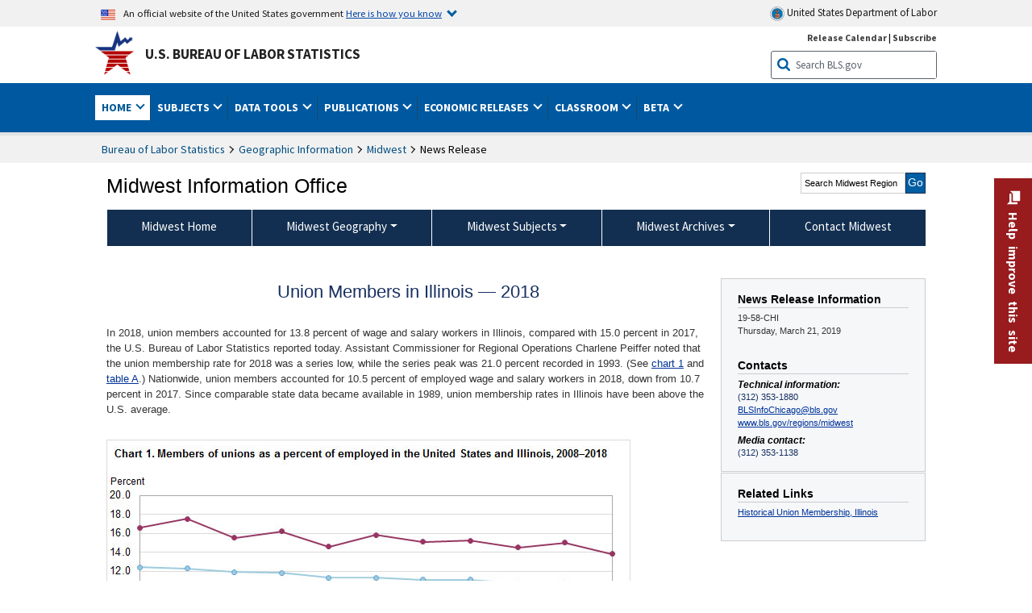

--- FILE ---
content_type: text/html
request_url: https://www.bls.gov/regions/midwest/news-release/2019/unionmembership_illinois_20190321.htm
body_size: 35538
content:
         
		
		
	
            	
				
								    	
		    			
		    		        	            				    	    	



<!DOCTYPE HTML>
<html lang="en-us">	
	<head>
			                                <title>Union Members in Illinois — 2018 : Midwest Information Office : U.S. Bureau of Labor Statistics</title>
							<meta charset="UTF-8">
		
		
						
					<meta name="description" content="In 2018, union members accounted for 13.8 percent of wage and salary workers in Illinois, compared with 15.0 percent in 2017, the U.S. Bureau of Labor Statistics reported today." />
		
				

								<meta name="date" content="2019-03-21" />
				
						
		                        				<meta name="keywords" content="" />
				
		    					<meta name="surveys" content="" />
				
		                        					<meta name="programs" content="" />
		
		
				
										
		
						  		  		  			
				
										 
        		         		        		        		        		
    		    		      		  				
				
							        		 				<meta http-equiv="x-ua-compatible" content="IE=Edge" />
					<!-- START include/global/head.stm -->
	<script id="_fed_an_ua_tag" src="https://dap.digitalgov.gov/Universal-Federated-Analytics-Min.js?agency=DOL&subagency=BLS&yt=true"></script>

	<script src="/javascripts/jquery-latest.js"></script>
	<script src="/javascripts/bls-latest.js"></script>
	<script src="/javascripts/jquery-tools.js"></script>
	<script src="/javascripts/jquery-migrate-1.2.1.min.js"></script>
	
	<link rel="stylesheet" href="/assets/bootstrap/latest/bootstrap.min.css">
	<script src="/assets/bootstrap/latest/popper.min.js"></script>
	<script src="/assets/bootstrap/latest/bootstrap.min.js"></script>


	<link rel="stylesheet" type="text/css" href="/stylesheets/bls_combined.css">
	<link rel="stylesheet" type="text/css" href="/stylesheets/bls_content.css">
	<link rel="stylesheet" type="text/css" href="/stylesheets/bls_tables.css">
	<link rel="stylesheet" type="text/css" href="/stylesheets/jquery-tools.css">
	<link rel="stylesheet" type="text/css" href="/stylesheets/bls_nr.css">
    <!--[if lt IE 9]>
		<link href="/stylesheets/ie8-styles.css" media="all" rel="Stylesheet" type="text/css"> 
	<![endif]-->
	<!--[if lt IE 8]>
		<link href="/stylesheets/ie7-styles.css" media="all" rel="Stylesheet" type="text/css"> 
	<![endif]-->
	<!--[if lt IE 7]>
		<link href="/stylesheets/ie6-styles.css" media="all" rel="Stylesheet" type="text/css"> 
		<style>
		body {
			behavior:url(/stylesheets/csshover2.htc);
		}
		</style>			
	<![endif]-->
	<!--[if IE]>
		<style>
		body {
			font-size: expression(1 / (screen.deviceXDPI / 96) * 84 + '%');
		}
		</style>	
	<![endif]-->
	<noscript>
	<link rel="stylesheet" type="text/css" href="/stylesheets/bls_noscript.css">
	</noscript>
	<!--  This means that the browser will (probably) render the width of the page at the width of its own screen. -->
	<meta name="viewport" content="width=device-width, initial-scale=1">

	<meta http-equiv="x-ua-compatible" content="IE=Edge" />
    <meta property="og:image" content="https://www.bls.gov/images/bls_emblem_2016.png" />
	<meta property="og:image:alt" content="BLS Logo">
	<meta name="robots" content="index, follow">
	<meta property="og:locale" content="en_US">
	<meta property="og:site_name" content="Bureau of Labor Statistics">
		<style>
			td.gsc-table-cell-thumbnail{
			display:none !important;
			}
		</style>
	<link rel="apple-touch-icon" sizes="180x180" href="/apple-touch-icon.png" />
	<link rel="icon" type="image/png" href="/favicon-32x32.png" sizes="32x32" />
	<link rel="icon" type="image/png" href="/favicon-16x16.png" sizes="16x16" />
	<link rel="manifest" href="/manifest.json" />
	<link rel="mask-icon" href="/safari-pinned-tab.svg" color="#5bbad5" />
	<meta name="theme-color" content="#ffffff" />
    <!-- END include/global/head.stm -->
				<script>var _rxvar_href = "/regions/midwest/news-release/2019/unionmembership_illinois_20190321.htm";var _rxvar_mobile_href = "";var _rxvar_mobile_locale = "en-us";</script>
						        		        							<!-- custom header: /include/head/regions.stm -->
        								
										<script>var _rxvar_href = "/regions/midwest/news-release/2019/unionmembership_illinois_20190321.htm";var _rxvar_mobile_href = "";var _rxvar_mobile_locale = "en-us";</script>
					<meta http-equiv="x-ua-compatible" content="IE=edge" />

<meta http-equiv="Content-Script-Type" content="type">
<meta http-equiv="Content-Type" content="text/html; charset=iso-8859-1">
<meta http-equiv="content-language" content="en">
<meta name="agency" content="BLS">
<meta name="audience" content="general">

	 <link rel="stylesheet" type="text/css" href="/stylesheets/bls_regions.css">
	 <link rel="stylesheet" type="text/css" href="/stylesheets/bls_nr.css">


<script>
var setTabpanelAccordion=function(){
var _this=this,
 tabsTheme = $('.programs-tabs')[0].outerHTML + $('.programs-panes')[0].outerHTML,
	$nrWrapper=""
this.setMobile=function(){
		$('.programs-tabs').prop('id','accordion1').removeClass('programs-tabs').addClass('accordion').find('li').addClass('card').find('a').wrap('<div class="card-header" />').each(function(){
					$(this).attr({
						'data-toggle': 'collapse',
    					role: 'button',
						'aria-expanded': 'false',
						});
					}).parents('ul.accordion').addClass('bootstrap')
				$('.programs-panes > div').addClass('collapse').attr({'data-parent':'#accordion1', 'style':''}).wrapInner('<div class="card-body" />').each(function(index){ 
					$(this).attr("id","tab-"+index)
					$('.accordion li.card:eq('+index+') a.tab_link').attr({"data-target":"#tab-"+index, "href":"javascript:"}).parent('.card-header').after($(this));
					$('.accordion li.card:eq(0) a.tab_link').attr("aria-expanded","true").parent('.card-header').next('.collapse ').addClass('show').attr('style', '')
				})
				$('.programs-panes').remove();
				$('.collapse').on('shown.bs.collapse', function (e) {
    				var $panel = $(this).closest('.card');
					$('html,body').animate({
        			scrollTop: $panel.offset().top
    				}, 100); 
					resizeMaps();
				}); 

	$nrWrapper= ($('.news-release-wrapper').first().length) ? $('.news-release-wrapper').first()  : ""
	if($nrWrapper) $nrWrapper.prependTo($nrWrapper.parent('div.card-body'))
}
this.initTabpanel=function(obj){  obj.tabs("div.programs-panes > div"); 
                       var api = obj.data("tabs");
                       obj.click(function(e){
						    e.preventDefault();
                            obj.find("li").removeClass("current");
                            $(this).find( "li:nth-child(" + (Number(api.getIndex()) + 1) + ")").addClass("current");
                       });
          }
this.adjustTemplate=function(){
	if (window.matchMedia("(max-width: 850px)").matches) _this.setMobile()
	else {if($('.accordion').length){ $(".accordion").replaceWith(tabsTheme);_this.initTabpanel($("ul.programs-tabs"));}							}

}
this.screenResize=function(){ $(window).resize(function() {_this.adjustTemplate()})}
this.adjustTemplate();
this.screenResize();
	resizeMaps();
}
var screenElementsAdjustment = function(itemObj,posObj){
		var _this=this;
		this.setTemplate=function(){
			if (window.matchMedia("(max-width: 767px)").matches){
				itemObj.insertAfter(posObj.length>1?posObj[0]:posObj);
			}else{
				itemObj.insertBefore(posObj.length>1?posObj[1]:posObj);		
			}
	 	}
		this.screenResize=function(){$(window).resize(function() {_this.setTemplate()}) }
		this.setTemplate();	
		this.screenResize();
		resizeMaps();
	}

function resizeMaps(){
$('map').each(function(){
	$(this).imageMapResize();
	});
}

$(document).ready(function(){ 
	$(window).resize();

	if($(".state-page #programs-news-releases").length){

		fel = $('.announcement').length ? $('.announcement') : $('.state-page > div:first-child');
		

		screenElementsAdjustment($('#programs-news-releases'), [fel, $('#economic-summary').parent()]);
	
	

	}
	if($('#secondary-content-float-outer').length){
		var myscreenAdjustment= screenElementsAdjustment($('#secondary-content-float-outer'), $('#nr_title'));
	}

	if(window.location.pathname.indexOf("geodef.htm") > -1){$('table').addClass('colMobView'); return false;}
	$('table').each(function(){$(this).wrap('<div class="tScrollX"></div>')})
							 
							})
$(window).bind("load", function() {	if ($('.programs-tabs').length){ var mysetTabpanelAccordion=new setTabpanelAccordion();} })
$(window).resize(function(){
	resizeMaps();
});

</script>


					  
		

<script src="/assets/highcharts/latest/highcharts.js"> </script>
<script src="/assets/highcharts/latest/modules/map.js"></script>
<script src="/assets/highcharts/latest/modules/data.js"></script>
<script src="/assets/highcharts/latest/modules/exporting.js"></script>
<script src="/assets/highcharts/latest/modules/offline-exporting.js"></script>
<script src="/assets/highcharts/latest/modules/accessibility.js"></script>
<script src="/assets/highcharts/latest/modules/pattern-fill.js"></script>
<script src="/javascripts/filesaver.js"></script>


				
	</head>

	<body class="layout-fixed">
				


		
					<!-- DOL BANNER START -->
<header > <!-- Header is closed at the end of BLS banner -->
		<a class="skiplink" href="#startcontent">Skip to Content</a>

		<div id="usa-banner-wrapper">
<div id="usa-banner" class="bootstrap standard-width">
	<div class="content">
	<div class="USA-flag-link">
	<img src="https://www.dol.gov/themes/opa_theme/img/flag-favicon-57.png" alt="U.S. flag">
	<p>An official website of the United States government 
	  
	<button type="button" data-toggle="collapse" data-target="#usaBanner" aria-expanded="false" aria-controls="usaBanner">Here is how you know <span class="oi" data-glyph="chevron-bottom"></span></button>
	</p>
	</div>
		<a href="https://www.dol.gov/" id="dolHolder" class="dolHolder" target="_blank"><img src="https://www.dol.gov/themes/opa_theme/img/logo-primary.svg" alt="Department of Labor Logo"/>  United States Department of Labor</a>
	</div>
	
	<div class="collapse " id="usaBanner">	
	<div class="row">
	<div class="col-md-6">
		<img src="https://www.dol.gov/themes/opa_theme/img/icon-dot-gov.svg" alt="Dot gov">

		<p>
			<strong>The .gov means it's official.</strong>
			<br> Federal government websites often end in .gov or .mil. Before sharing sensitive information,
			make sure you're on a federal government site.
		</p>
	</div>

	<div class="col-md-6">
	<img class="usa-banner-icon usa-media_block-img" src="https://www.dol.gov/themes/opa_theme/img/icon-https.svg" alt="Https">
	
		<p>
			<strong>The site is secure.</strong>
			<br> The
			<strong>https://</strong> ensures that you are connecting to the official website and that any
			information you provide is encrypted and transmitted securely.
		</p>
	</div>
	</div>
	</div>		
</div>
</div>



<!-- DOL BANNER END -->


				
							<div id="bls-banner-wrapper">
<div id="top"></div>
		<div class="bootstrap standard-width">
<div>
  <div id="bls-banner" class="row">
    <div id="bls-banner-emblem" class="col-sm-12 col-md-7">
      <a href="https://www.bls.gov/">U.S. Bureau of Labor Statistics</a>
    </div>
    <div id="bls-banner-right" class="col-sm-12 col-md-5 d-none d-md-block">
<div id="bls-banner-links"><a href="/schedule/news_release/">Release Calendar</a> | <a href="javascript:window.open('https://public.govdelivery.com/accounts/USDOLBLS/subscriber/new ','Popup','width=800,height=500,toolbar=no,scrollbars=yes,resizable=yes'); void('');" onclick="window.status='Subscribe'; return true" onmouseover="window.status='Subscribe'; return true" onmouseout="window.status=''; return true" id="social-email-1" title="Subscribe to BLS E-mail Updates" aria-label="Subscribe to BLS E-mail Updates">Subscribe</a></div> 
      <div id="bls-banner-search1" class="bls-banner-search">
        <form method="get" action="/search/query">
		  <label for="bls-banner-search-submit1" class="invisible">Search button</label>
          <input type="image" src="/images/buttons/search_button_blue_16.png" name="term" id="bls-banner-search-submit1" alt="BLS Search Submit" title="Submit" >
		  <label for="bls-banner-search-input1" class="invisible">Search:</label>
          <input name="query" type="text" id="bls-banner-search-input1" value="Search BLS.gov" title="Search Input" onclick="this.value=''; this.onclick = null;">

        </form>
      </div>
    </div>
    <div class="clearfloat"></div>
  </div>
</div>
</div>
</div>
</header> <!-- Header is opened at the begining of DOL banner -->
				
		
							

<div id="main-nav-wrapper">
	<div id="main-nav-container">
		<div>
			
<div class="bootstrap standard-width">
<nav aria-label="top-level navigation menu" class="navbar navbar-expand-md">

  <button class="navbar-toggler" type="button" data-toggle="collapse" data-target="#navbarSupportedContent" aria-controls="navbarSupportedContent" aria-expanded="false" aria-label="Toggle navigation menu">
    <span class="navbar-toggler-icon">Menu</span>
  </button>
  <div class="collapse navbar-collapse" id="navbarSupportedContent">
  


<ul class="nojs navbar-nav mr-auto">
	  <li class="dropdownSearch"><div id="bls-banner-search" class="dropdown-search">
        <form method="get" action="/search/query">
		  <label for="bls-banner-search-submit" class="invisible">Search button</label>
          <input type="image" src="/images/buttons/search_button_blue_20.png" name="term" id="bls-banner-search-submit" alt="BLS Search Submit" title="Submit">
		  <label for="bls-banner-search-input" class="invisible">Search:</label>
          <input name="query" type="text" id="bls-banner-search-input" value="Search BLS.gov" title="Search Input" onclick="this.value=''; this.onclick = null;">

        </form>
      </div>
	  <div class="bls-banner-links-mob"><a href="/schedule/news_release/">Release Calendar</a> | <a href="javascript:window.open('https://public.govdelivery.com/accounts/USDOLBLS/subscriber/new ','Popup','width=800,height=500,toolbar=no,scrollbars=yes,resizable=yes'); void('');" onclick="window.status='Subscribe'; return true" onmouseover="window.status='Subscribe'; return true" onmouseout="window.status=''; return true" id="social-email-2" title="Subscribe to BLS E-mail Updates" aria-label="Subscribe to BLS E-mail Updates">Subscribe</a></div>
	
	</li>
    <li class="nav-item dropdown active"><a class="nav-link dropdown-toggle" href="https://www.bls.gov/" id="navbarDropdown1" role="button" data-toggle="dropdown" aria-haspopup="true" aria-expanded="false">Home <span class="circle-arrow"></span></a>
        <div class="dropdown-menu" aria-labelledby="navbarDropdown1"><!-- ********************************************** Begin Home Tab LIST ****************************************** -->
<!-- 1st column -->
<div class="main-nav-submenu" id="submenu-home">
	<ul class="main-nav-submenu-inn">
	
		<li class="heading"><a href="/bls/about-bls.htm" aria-label="About BLS">About BLS</a></li>
		<li><a href="/bls/history/home.htm" aria-label="BLS History">History</a></li>	
		<li><a href="/bls/senior_staff/home.htm" aria-label="Our Leadership">Our Leadership</a></li>
		<li><a href="/bls/bls_budget_and_performance.htm" aria-label="Budget and Performance">Budget and Performance</a></li>		
		<li><a href="/bls/faqs.htm" aria-label="Questions and Answers">Questions and Answers</a></li>	
		<li><a href="/bls/topicsaz.htm" aria-label="A-Z Index">A-Z Index</a></li>	
		<li><a href="/bls/glossary.htm" aria-label="Glossary">Glossary</a></li>	
		<li><a href="/bls/bls-speakers/" aria-label="BLS Speakers Available">BLS Speakers Available</a></li>
		<li><a href="/errata/" aria-label="Errata">Errata</a></li>  				
		<li><a href="/bls/contact.htm" aria-label="Contact BLS">Contact BLS</a></li>	

	</ul>	
	<!-- 2nd column -->	
<ul class="main-nav-submenu-inn">	
		<li class="heading"><a href="/bls/overview.htm" aria-label="Overview of BLS Statistics">Overview of BLS Statistics</a></li>
		<li><a href="/information-guide/home.htm" aria-label="Guide to Programs & Services">Guide to Programs &amp; Services</a></li>
		<li><a href="/bls/demographics.htm" aria-label="Demographics Data">Demographics</a></li>
		<li><a href="/bls/industry.htm" aria-label="Statistics by Industries">Industries</a></li>
		<li><a href="/bls/business.htm" aria-label="Statistics on Business Costs">Business Costs</a></li>
		<li><a href="/bls/occupation.htm" aria-label="Statistics by Occupations">Occupations</a></li>
		<li><a href="/bls/geography.htm" aria-label="Statistics by Geography">Geography</a></li>	
	
	</ul>
	<!-- 3rd column -->
	<ul class="main-nav-submenu-inn">
		<li class="heading"><a href="/audience/" aria-label="Resources For">Resources For</a></li>
		<li><a href="/audience/business.htm" aria-label="Resources for Business Leaders">Business Leaders</a></li>
		<li><a href="/audience/consumers.htm" aria-label="Resources for Consumers">Consumers</a></li>
		<li><a href="/audience/developers.htm" aria-label="Developers site">Developers</a></li>
		<li><a href="/audience/economists.htm" aria-label="Economists or Economic Analyst">Economists</a></li>
		<li><a href="/audience/investors.htm" aria-label="Resources for Financial Investors">Investors</a></li>
		<li><a href="/audience/jobseekers.htm" aria-label="Resources for Jobseekers">Jobseekers</a></li>
		<li><a href="/audience/media.htm" aria-label="Media">Media</a></li>
		<li><a href="/audience/policy.htm" aria-label="Resources for Public Policymakers">Public Policymakers</a></li>
		<li><a href="/audience/researcher.htm" aria-label="Researcher">Researcher</a></li>		
		<li><a href="/audience/students.htm" aria-label="Resources for Students & Teachers">Students &amp; Teachers</a></li>
		<li><a href="/respondents/" aria-label="Survey Respondents">Survey Respondents</a></li>
	</ul>
</div>

<!-- ***********************************************End Home Tab LIST ******************************************** --> 

</div>
    </li>
    <li class="nav-item dropdown"><a class="nav-link dropdown-toggle" href="/bls/proghome.htm" id="navbarDropdown2" role="button" data-toggle="dropdown" aria-haspopup="true" aria-expanded="false">Subjects <span class="circle-arrow"></span></a>
        <div class="dropdown-menu" aria-labelledby="navbarDropdown2"><!-- ************************************* Begin SUBJECTS TAB list ****************************************** -->
<!-- 1st column -->
<div class="main-nav-submenu" id="submenu-programs">
	<ul class="main-nav-submenu-inn">
		<li class="heading"><a href="/bls/inflation.htm" aria-label="Statistics on Inflation & Prices">Inflation &amp; Prices</a></li>
		<li><a href="/cpi/" aria-label="Consumer Price Index ">Consumer Price Index</a></li>
		<li><a href="/ppi/" aria-label="Producer Price Indexes">Producer Price Indexes</a></li>
		<li><a href="/mxp/" aria-label="Import/Export Price Indexes">Import/Export Price Indexes</a></li>
		<li><a href="/bls/escalation.htm" aria-label="Contract Escalation">Contract Escalation</a></li>
		<li><a href="/pir/" aria-label="Price Index Research">Price Index Research</a></li>
		<li class="heading"><a href="/bls/wages.htm" aria-label="Statistics on Pay & Benefits">Pay &amp; Benefits</a></li>
		<li><a href="/eci/" aria-label="Employment Cost Index">Employment Cost Index</a></li>
		<li><a href="/ecec/home.htm" aria-label="Employer Costs for Employee Compensation">Employer Costs for Employee Compensation</a></li>
						<li><a href="/oes/" aria-label="Wage Data by Occupation">Wage Data by Occupation</a></li>
		<li><a href="/cps/earnings.htm#demographics" aria-label="Earnings by Demographics">Earnings by Demographics</a></li>
		<li><a href="/ces/" aria-label="Earnings by Industry">Earnings by Industry</a></li>
		<li><a href="https://www.bls.gov/cew/" aria-label="County Wages">County Wages</a></li>  <!--full path is needed since they have a folder on the data server-->
		<li><a href="/ebs/" aria-label="Employee Benefits Survey">Benefits</a></li>
		<li><a href="/mwe/" aria-label="Modeled Wage Estimates">Modeled Wage Estimates</a></li>		
		<li><a href="/crp/" aria-label="Compensation Research & Program Development">Compensation Research</a></li>
		<li><a href="/wsp/" aria-label="Strikes & Lockouts">Strikes &amp; Lockouts </a></li>
		<li><a href="/wrp/" aria-label="Wage Records from Unemployment Insurance">Wage Records from Unemployment Insurance</a></li>
		<li class="heading"><a href="/ors/" aria-label="Occupational Requirements Survey">Occupational Requirements</a></li>		
	</ul>
	<!-- 2nd column -->
	<ul class="main-nav-submenu-inn">
		<li class="heading"><a href="/bls/unemployment.htm" aria-label="Statistics on Unemployment">Unemployment</a></li>
		<li><a href="/cps/" aria-label="National Unemployment Rate">National Unemployment Rate </a></li>
		<li><a href="/lau/" aria-label="State & Local Unemployment Rates">State &amp; Local Unemployment Rates </a></li>
		<li><a href="/ers/" aria-label="Unemployment Research">Unemployment Research</a></li>
		<li class="heading"><a href="/bls/employment.htm" aria-label="Statistics on Employment">Employment</a></li>
		<li><a href="/ces/" aria-label="National Employment Statistics">National Employment </a></li>
		<li><a href="/sae/" aria-label="State & Local Employment, Hours, and Earnings">State &amp; Local Employment </a></li>
		<li><a href="https://www.bls.gov/cew/" aria-label="County Employment">County Employment </a></li> <!--full path is needed since they have a folder on the data server-->
		<li><a href="/cps/" aria-label="Worker Characteristics">Worker Characteristics </a></li>
		<li><a href="/air/" aria-label="American Indian Report">American Indian Report</a></li>
		<li><a href="/emp/" aria-label="Employment Projections">Employment Projections </a></li>
		<li><a href="/jlt/" aria-label="Job Openings & Labor Turnover Survey">Job Openings &amp; Labor Turnover Survey </a></li>
		<li><a href="/brs/" aria-label="Business Response Survey">Business Response Survey</a></li>
		<li><a href="/oes/" aria-label="Employment by Occupation">Employment by Occupation </a></li>
		<li><a href="/nls/" aria-label="Work Experience Over Time">Work Experience Over Time </a></li>
		<li><a href="/bdm/" aria-label="Business Employment Dynamics">Business Employment Dynamics </a></li>
		<li><a href="/fdi/" aria-label="Foreign Direct Investment">Foreign Direct Investment </a></li>
		<li><a href="/ers/" aria-label="Employment Research and Program Development">Employment Research</a></li>
		<li class="heading"><a href="/iif/" aria-label="Workplace Injuries, Illnesses, and Fatalities">Workplace Injuries</a></li>
	</ul>
	<!-- 3rd column -->
	<ul class="main-nav-submenu-inn">
		<li class="heading"><a href="/bls/productivity.htm" aria-label="Productivity Statistics">Productivity</a></li>
		<li><a href="/productivity/" aria-label="Labor and Total Factor Productivity">Labor and Total Factor Productivity</a></li>
		<li><a href="/dpr/" aria-label="Productivity Research and Program Development">Productivity Research</a></li>
		<li class="heading"><a href="/bls/spending.htm" aria-label="Statistics on Spending & Time Use">Spending &amp; Time Use</a></li>
		<li><a href="/cex/" aria-label="Consumer Expenditures Surveys">Consumer Expenditures </a></li>
		<li><a href="/tus/" aria-label="How Americans Spend Time Survey">How Americans Spend Time</a></li>			
		<li class="heading"><a href="/bls/international.htm" aria-label="International Data and Technical Cooperation">International</a></li>
		<li><a href="/itc/" aria-label="International Technical Cooperation">International Technical Cooperation</a></li>
		<li><a href="/mxp/" aria-label="Import/Export Price Indexes">Import/Export Price Indexes</a></li>
		<li class="heading"><a href="/regions/" aria-label="Geographic Information">Geographic Information</a></li>
		<li><a href="/regions/northeast/" aria-label="Northeast (Boston-New York) Information Office">Northeast (Boston-New York)</a></li>
		<li><a href="/regions/mid-atlantic/" aria-label="Mid-Atlantic (Philadelphia) Information Office">Mid-Atlantic (Philadelphia)</a></li>
		<li><a href="/regions/southeast/" aria-label="Southeast (Atlanta) Information Office">Southeast (Atlanta)</a></li>
		<li><a href="/regions/midwest/" aria-label="Midwest (Chicago) Information Office">Midwest (Chicago)</a></li>
		<li><a href="/regions/southwest/" aria-label="Southwest (Dallas) Information Office">Southwest (Dallas)</a></li>
		<li><a href="/regions/mountain-plains/" aria-label="Mountain-Plains (Kansas City) Information Office">Mountain-Plains (Kansas City)</a></li>
		<li><a href="/regions/west/" aria-label="West (San Francisco) Information Office">West (San Francisco)</a></li>
	</ul>
</div>
<!-- **************************************End SUBJECT AREAS ******************************************** --> 
	</div>	
    </li>
    <li class="nav-item dropdown"><a class="nav-link dropdown-toggle" href="/data/" id="navbarDropdown3" role="button" data-toggle="dropdown" aria-haspopup="true" aria-expanded="false">Data Tools <span class="circle-arrow"></span></a>
        <div class="dropdown-menu" aria-labelledby="navbarDropdown3"><!-- ******************************************** Begin DATA TOOLS LIST ****************************************** -->
<div class="main-nav-submenu"  id="submenu-data">
    <ul class="main-nav-submenu-inn">
        <li class="heading"><a href="/data/tools.htm" aria-label="Data Retrieval Tools Databases, Tables & Calculators by Subject">Data Retrieval Tools</a></li>
		<li><a href="https://data.bls.gov/toppicks?code=&survey=bls" aria-label="BLS Popular Series Top Picks">BLS Popular Series</a></li>
		<li><a href="https://data.bls.gov/series-report" aria-label="Series Report">Series Report</a></li>
		<li><a href="/data/home.htm" aria-label="Top Picks, One Screen, Multi-Screen, and Maps" >Top Picks, One Screen, Multi-Screen, and Maps</a></li>
		<li><a href="https://data.bls.gov/dataQuery/search" aria-label="Data Finder">Data Finder</a></li>
		<li><a href="/developers/home.htm" aria-label="Public Data API Programming Interface">Public Data API</a></li>

    </ul>
    <!-- 2nd column -->
    <ul class="main-nav-submenu-inn">
        <li class="heading"><a href="/data/apps.htm" aria-label="Charts and Applications">Charts and Applications</a></li>
		<li><a href="/charts/home.htm" aria-label="Charts for Economic News Releases">Charts for Economic News Releases</a></li>	
		<li><a href="/data/inflation_calculator.htm" aria-label="CPI Inflation Calculator">CPI Inflation Calculator</a></li>	
		<li><a href="https://data.bls.gov/iirc/" aria-label="Injury and Illness Calculator">Injury and Illness Calculator</a></li>		
		<li><a href="https://data.bls.gov/apps/compensation-comparison-matrix/home.htm" aria-label="Pay Measure Comparison">Pay Measure Comparison</a></li>
		<li><a href="https://data.bls.gov/apps/demographic-comparison-matrix/home.htm" aria-label="Demographic Data Sources">Demographic Data Sources</a></li>
		<li><a href="https://data.bls.gov/apps/covid-dashboard/home.htm" aria-label="COVID-19 Economic Trends">COVID-19 Economic Trends</a></li>
		<li><a href="https://data.bls.gov/apps/industry-productivity-viewer/home.htm" aria-label="Industry Productivity Viewer" >Industry Productivity Viewer</a></li>
		<li><a href="https://data.bls.gov/cew/apps/data_views/data_views.htm#tab=Tables" aria-label="Employment and Wages Data Viewer">Employment and Wages Data Viewer</a></li>
		<li><a href="https://data.bls.gov/cew/apps/bls_naics/bls_naics_app.htm" aria-label="Industry Finder from the Quarterly Census of Employment and Wages">Industry Finder from the Quarterly Census of Employment and Wages</a></li>
	
    </ul>
	<!-- 3rd column -->
	<ul class="main-nav-submenu-inn">
	    <li class="heading"><a href="/data/tables.htm" aria-label="Customized Tables">Customized Tables</a></li>
		<li><a href="/eag/eag.us.htm" aria-label="U.S. Economy at a Glance">U.S. Economy at a Glance</a></li>
		<li><a href="/eag/home.htm" aria-label="Regions, States & Areas at a Glance">Regions, States &amp; Areas at a Glance</a></li>
		<li><a href="/iag/home.htm" aria-label="Industry at a Glance">Industry at a Glance</a></li>			
		<li><a href="https://download.bls.gov/pub/time.series/" aria-label="Text Files">Text Files</a></li>
		<li><a href="/data/#historical-tables" aria-label="Historical News Release Tables">News Release Tables</a></li>
		
		<li class="heading"><a href="/bls/moredata.htm" aria-label="More Sources of Data">More Sources of Data</a></li>
		<li><a href="/rda/home.htm" aria-label="Bureau of Labor Statistics Restricted Data Access">Restricted Data Access</a></li>
		<li><a href="/data/archived.htm" aria-label="Discontinued Databases">Discontinued Databases </a></li>
		<li><a href="/help/hlpform1.htm" aria-label="Questions & Answers regarding Bureau of Labor Statistics website data retrieval tools">Questions &amp; Answers</a></li>
		<li><a href="/help/notice.htm" aria-label="Special Notices">Special Notices </a></li>	
	</ul>
</div>
<!-- *********************************************End DATABASES and TOOLS LIST ******************************************** --></div>
    </li>
    <li class="nav-item dropdown"><a class="nav-link dropdown-toggle" href="/opub/" id="navbarDropdown4" role="button" data-toggle="dropdown" aria-haspopup="true" aria-expanded="false">Publications <span class="circle-arrow"></span></a>
        <div class="dropdown-menu" aria-labelledby="navbarDropdown4"><!-- ********************************************** Begin PUBLICATIONS LIST ****************************************** -->
<div class="main-nav-submenu"  id="submenu-pubs">    
    <ul class="main-nav-submenu-inn"> 
		<li class="heading"><a href="/opub/" aria-label="Latest Publications">Latest Publications</a></li>
		<li><a href="/opub/ted/" aria-label="The Economics Daily">The Economics Daily</a></li>
		<li><a href="/opub/mlr/" aria-label="Monthly Labor Review">Monthly Labor Review</a></li>
		<li><a href="/opub/btn/" aria-label="Beyond the Numbers">Beyond the Numbers</a></li>
		<li><a href="/spotlight/" aria-label="Spotlight on Statistics">Spotlight on Statistics</a></li>
		<li><a href="/opub/reports" aria-label="Bureau of Labor Statistics Reports">Reports</a></li>
		<li><a href="/video/" aria-label="Videos">Videos</a></li>
		<li><a href="/careeroutlook/" aria-label="Career Outlook">Career Outlook</a></li>		
    </ul>
    <!-- 2nd column -->
    <ul class="main-nav-submenu-inn">
		<li><a href="/ooh/" aria-label="Occupational Outlook Handbook">Occupational Outlook Handbook</a></li>
		<li><a href="/opub/geographic-profile/" aria-label="Geographic Profile">Geographic Profile</a></li>
		<li><a href="/opub/hom/" aria-label="Handbook of Methods">Handbook of Methods</a></li>
		<li><a href="/osmr/research-papers/" aria-label="Research Papers - Office of Survey Methods Research">Research Papers</a></li>
		<li><a href="/opub/copyright-information.htm" aria-label="Copyright Information">Copyright Information</a></li>
		<li><a href="/opub/opbinfo.htm" aria-label="Contact & Help">Contact &amp; Help </a></li>
		<li><a href="/opub/update.htm" aria-label="Weekly Update">Weekly Update</a></li>		
    </ul>
</div>
<!-- ***********************************************End PUBLICATIONS LIST ******************************************** --> </div>
    </li>
    <li class="nav-item dropdown"><a class="nav-link dropdown-toggle" href="/bls/newsrels.htm" id="navbarDropdown5" role="button" data-toggle="dropdown" aria-haspopup="true" aria-expanded="false">Economic Releases <span class="circle-arrow"></span></a>
        <div class="dropdown-menu" aria-labelledby="navbarDropdown5"><!-- ********************************************** Begin ECONOMIC RELEASES LIST ****************************************** -->
<!-- 1st column -->

<div class="main-nav-submenu" id="submenu-news">
    <ul class="main-nav-submenu-inn">
        <li class="heading"><a href="/bls/newsrels.htm#latest-releases" aria-label="Latest Releases">Latest Releases</a></li>
		<li class="heading"><a href="/bls/newsrels.htm#major" aria-label="Major Economic Indicators">Major Economic Indicators</a></li>
		<li class="heading"><a href="/schedule/news_release/" aria-label="Schedules for news Releases">Schedules for news Releases</a></li>
		<li><a href="/schedule/" aria-label="Release Calendar By Month">By Month</a></li>
		<li><a href="/schedule/schedule/by_prog/all_sched.htm" aria-label="Release Calendar By News Release">By News Release</a></li>
		<li><a href="/schedule/news_release/current_year.asp" aria-label="Release Calendar Current Year">Current Year</a></li>
		<li><a href="/bls/archived_sched.htm" aria-label="Schedules for Selected Bureau of Labor Statistics Economic News Releases for Prior Years">Prior Years</a></li>
		<li class="heading"><a href="/bls/news-release/" aria-label="Archived News Releases">Archived News Releases</a></li>
    </ul>
    <!-- 2nd column -->
    <ul class="main-nav-submenu-inn">
        <li class="heading"><a href="/bls/newsrels.htm#OEUS" aria-label="Employment & Unemployment">Employment &amp; Unemployment</a></li>
		<li><a href="/bls/newsrels.htm#OEUS" aria-label="Monthly">Monthly</a></li>
		<li><a href="/bls/newsrels.htm#OEUS" aria-label="Quarterly, annual, and other">Quarterly, annual, and other</a></li>
		<li class="heading"><a href="/bls/newsrels.htm#OPLC" aria-label="Inflation & Prices"> Inflation &amp; Prices</a></li>
		<li class="heading"><a href="/bls/newsrels.htm#OCWC" aria-label="Pay & Benefits & Workplace Injuries">Pay &amp; Benefits &amp; Workplace Injuries</a></li>
		<li class="heading"><a href="/bls/newsrels.htm#OPT" aria-label="Productivity & Technology">Productivity &amp; Technology</a></li>
		<li class="heading"><a href="/bls/newsrels.htm#OEP" aria-label="Employment Projections">Employment Projections</a></li>
		<li class="heading"><a href="/bls/newsrels.htm#NEWS" aria-label="Regional News Releases">Regional News Releases</a></li>
    </ul>
</div></div>
    </li>
    <li class="nav-item dropdown"><a class="nav-link dropdown-toggle" href="/k12/" id="navbarDropdown6" role="button" data-toggle="dropdown" aria-haspopup="true" aria-expanded="false">Classroom <span class="circle-arrow"></span></a>
        <div class="dropdown-menu" aria-labelledby="navbarDropdown6"><!-- ********************************************** Begin Students Tab LIST ****************************************** -->
<div class="main-nav-submenu" id="submenu-students">
	<ul class="main-nav-submenu-inn">
		<li class="heading"><a href="/k12/" aria-label="K-12 Student & Teacher Resources">K-12 Student &amp; Teacher Resources</a></li>		
        <li><a href="/k12/games/" aria-label="Games & Quizzes">Games &amp; Quizzes</a></li>
		<li><a href="/k12/students/" aria-label="Student's Desk">Student&apos;s Desk</a></li>
		<li><a href="/k12/teachers/" aria-label="Teacher's Desk">Teacher&apos;s Desk</a></li>
		<li><a href="/k12/faq.htm" aria-label="Questions & Answers">Questions &amp; Answers</a></li>
    </ul>
</div>
<!-- ***********************************************End Students Tab LIST ******************************************** --></div>
    </li>
    <li class="nav-item dropdown"><a class="nav-link dropdown-toggle" href="/beta/" id="navbarDropdown7" role="button" data-toggle="dropdown" aria-haspopup="true" aria-expanded="false">Beta <span class="circle-arrow"></span></a>
        <div class="dropdown-menu" aria-labelledby="navbarDropdown7"><!-- ***********************************************Start BETA LIST ******************************************** -->

<div class="main-nav-submenu" id="submenu-beta">
  <ul class="main-nav-submenu-inn">
    <li class="heading"><a href="/beta/redesigned-news-releases.htm" aria-label="Redesigned News Releases">Redesigned News Releases</a></li>
  </ul>
</div>
<!-- ***********************************************End BETA LIST ******************************************** --></div>
    </li>

</ul>


  </div>
</nav>
</div>


		</div>
		<div class="clearfloat"></div>
	</div>
</div>

				
		
						<div id="wrapper-outer" role="main">
		<div id="wrapper">
			<div id="container">
				

		
				
				
						<div class="clearfloat" id="startcontent"></div>
	<div id="main-content-full-width" class="main-content">
		<div id="bodytext" class="verdana md">
		

		
						
				
						<section aria-label="content">

<!-- PERCUSSION INNER START -->
															 
						
				
															


    								
    					    																													    	
<style>
.programs-breadcrumbs{display:none;}
.main-content{padding-top:0px;}
</style>
                <div id="programs-banner">
                 <h1>Midwest Information Office</h1>
				 <div id="regions-social-search-box">
				 <div class="article-tools-box social-media">
                   <span class="social-media">
                   <span>SHARE ON:</span>
                   <a class="share_facebook" href="javascript:void(0);"><img title="Facebook" alt="share on facebook" src="/images/icons/facebook.png"></a>
                   <a class="share_twitter" href="javascript:void(0);"><img title="Twitter" alt="share on twitter" src="/images/icons/twitter.png"></a>
                   <a class="share_linkedin" href="javascript:void(0);"><img title="LinkedIn" alt="share on linkedin" src="/images/icons/linkedin.png"></a>
                 </span>
                </div>
				 <form action="/search/query" id="search-secondary-nav-form" method="get">
                    <input type="hidden" name="prefix" id="search-secondary-nav-category" value="https://www.bls.gov/regions/midwest">
                    <label for="search-secondary-nav-query" class="invisible">Search Midwest Region</label>
					<input type="text" name="query" id="search-secondary-nav-query" value="Search Midwest Region" onclick="this.value=''; this.onclick = null;">
                    <input type="submit" name="submit" id="search-secondary-nav-submit" value="Go">
                 </form>
				 </div>
				                  <div class="clearfloat"></div>
 
				 				 
                 
<div class="bootstrap standard-width">
<nav class="navbar navbar-expand-md programsNavBar five" aria-label="secondary-nav">
  <ul class="navbar-nav" role="menu">
			        					<li class="nav-item" role="none">
        																						<a role="menuitem" class="nav-link progNav" href="/regions/midwest/" style="margin-left: 0; padding-top:10px; padding-bottom:10px">Midwest Home</a>
				</li>        							        					<li class="nav-item dropdown" role="none">
        																						<a data-toggle="dropdown" aria-haspopup="true" aria-expanded="false" class="dropdown-toggle nav-link progNav" href="javascript:" style="padding-top:10px; padding-bottom:10px">Midwest Geography</a>
				        			        	        		<div class="dropdown-menu" role="menu">                                								<a class="dropdown-item" role="menuitem" href="/regions/midwest/illinois.htm">Illinois</a> 
								        			        	        		                                								<a class="dropdown-item" role="menuitem" href="/regions/midwest/indiana.htm">Indiana</a> 
								        			        	        		                                								<a class="dropdown-item" role="menuitem" href="/regions/midwest/iowa.htm">Iowa</a> 
								        			        	        		                                								<a class="dropdown-item" role="menuitem" href="/regions/midwest/michigan.htm">Michigan</a> 
								        			        	        		                                								<a class="dropdown-item" role="menuitem" href="/regions/midwest/minnesota.htm">Minnesota</a> 
								        			        	        		                                								<a class="dropdown-item" role="menuitem" href="/regions/midwest/nebraska.htm">Nebraska</a> 
								        			        	        		                                								<a class="dropdown-item" role="menuitem" href="/regions/midwest/north_dakota.htm">North Dakota</a> 
								        			        	        		                                								<a class="dropdown-item" role="menuitem" href="/regions/midwest/ohio.htm">Ohio</a> 
								        			        	        		                                								<a class="dropdown-item" role="menuitem" href="/regions/midwest/south_dakota.htm">South Dakota</a> 
								        			        	        		                                								<a class="dropdown-item" role="menuitem" href="/regions/midwest/wisconsin.htm">Wisconsin</a> 
								</div></li>        																	        					<li class="nav-item dropdown" role="none">
        																						<a data-toggle="dropdown" aria-haspopup="true" aria-expanded="false" class="dropdown-toggle nav-link progNav" href="javascript:" style="padding-top:10px; padding-bottom:10px">Midwest Subjects</a>
				        			        	        		<div class="dropdown-menu" role="menu">                                								<a class="dropdown-item" role="menuitem" href="/regions/midwest/subjects.htm#tab-1">Inflation, Prices &amp; Spending</a> 
								        			        	        		                                								<a class="dropdown-item" role="menuitem" href="/regions/midwest/subjects.htm#tab-2">Pay &amp; Benefits</a> 
								        			        	        		                                								<a class="dropdown-item" role="menuitem" href="/regions/midwest/subjects.htm#tab-3">Employment &amp; Unemployment</a> 
								        			        	        		                                								<a class="dropdown-item" role="menuitem" href="/regions/midwest/subjects.htm#tab-4">Workplace Injuries</a> 
								</div></li>        											        					<li class="nav-item dropdown" role="none">
        																						<a data-toggle="dropdown" aria-haspopup="true" aria-expanded="false" class="dropdown-toggle nav-link progNav" href="javascript:" style="padding-top:10px; padding-bottom:10px">Midwest Archives</a>
				        			        	        		<div class="dropdown-menu" role="menu">                                								<a class="dropdown-item" role="menuitem" href="/regions/midwest/news-release/">News Releases</a>
								        			        	        		                                								<a class="dropdown-item" role="menuitem" href="/regions/midwest/cpi-summary/">CPI Summaries</a>
								        			        	        		                                								<a class="dropdown-item" role="menuitem" href="/regions/midwest/notices/">Notices</a>
								</div></li>        										        					<li class="nav-item" role="none">
        																						<a role="menuitem" class="nav-link progNav" href="/regions/midwest/contact.htm" style="margin-right: 0; padding-top:10px; padding-bottom:10px">Contact Midwest</a>
				</li>        				  </ul>
</nav>
</div>

				
             </div>
                   


<script>
var region_number = "ro5";
</script>
<style>
a#content{
width:auto;
}
</style>        
<div class="newsrelease-page" id="programs-main-content"> 
<div class="programs-breadcrumbs">
<a href="https://www.bls.gov">Bureau of Labor Statistics</a> &gt; <a href="/regions/home.htm">Geographic Information</a> &gt;
	
            <a href="/regions/midwest/home.htm">Midwest</a> &gt;  <span>News Release</span>      
			</div>  
<div class="verdana md">
	<div id="nr">
				
		<div id="secondary-content-float-outer">
			<div class="secondary-content">
				<div id="nr_info">
					<span class="heading">News Release Information</span>
					<p id="usdl">19-58-CHI<br />Thursday, March 21, 2019</p>
				</div>
				<div id="contacts">
					                    										
<span class="heading">Contacts</span>
<span class="h6">Technical information:</span>
<ul>
<li>(312) 353-1880</li>
<li><a href="mailto:BLSInfoChicago@bls.gov">BLSInfoChicago@bls.gov</a></li>
<li><a href="/regions/midwest">www.bls.gov/regions/midwest</a></li>
</ul>
<span class="h6">Media contact:</span>
<ul>
<li>(312) 353-1138</li>
</ul>
					
				</div>
																		
			</div>
			<div class="clearfloat"><p></p></div>
					<div class="secondary-content">
				<div id="rel_links">
					<span class="heading">Related Links</span>
						<p><a href="https://www.bls.gov/regions/midwest/data/unionmembershiphistorical_illinois_table.htm">Historical Union Membership, Illinois</a></p>				</div>
				
			</div>
					<div class="clearfloat"></div>
		</div>
		
		<div id="nr_title">
			<h1>Union Members in Illinois — 2018</h1>
			<span class="heading"></span>
		</div>
				
		                <p>In 2018, union members accounted for 13.8 percent of wage and salary workers in Illinois, compared with 15.0 percent in 2017, the U.S. Bureau of Labor Statistics reported today. Assistant Commissioner for Regional Operations Charlene Peiffer noted that the union membership rate for 2018 was a series low, while the series peak was 21.0 percent recorded in 1993. (See <span><a href="#UM_illinois_chart1">chart 1</a></span> and <span><a href="#TableA.xlsx">table A</a></span>.) Nationwide, union members accounted for 10.5 percent of employed wage and salary workers in 2018, down from 10.7 percent in 2017. Since comparable state data became available in 1989, union membership rates in Illinois have been above the U.S. average.</p><div><a style="display:block;width:0px;height:0px;" id="UM_illinois_chart1"> </a><a style="display:none;" href="#UM_illinois_chart1"> </a><img alt="Chart 1. Members of unions as a percent of employed in the United States and Illinois, 2007-2018" height="370" width="650" src="/regions/midwest/images/53618.jpg" class="cms-image"/></div><p>Illinois had 786,000 union members in 2018. In addition to these members, another 53,000 wage and salary workers in Illinois were represented by a union on their main job or covered by an employee association or contract while not being union members themselves. (See <a href="#TableA.xlsx">table A</a>.) Nationwide, 14.7 million wage and salary workers were union members in 2018, and 1.6 million wage and salary workers were not affiliated with a union but had jobs covered by a union contract.</p><table xborder="1" cellpadding="0" cellspacing="0" id="TableA.xlsx" class="regular"><caption><span class="tableTitle">Table A. Union affiliation of employed wage and salary workers in Illinois, annual averages, 2008–2018 (numbers in thousands)</span></caption><thead><tr><th colspan="1" rowspan="2" class="stubhead">Year</th><th colspan="1" rowspan="2">Total employed</th><th colspan="2" rowspan="1">Members of unions <a href="#TableA.xlsx.f.1"><span class="footnoteid" title="Data refer to members of a labor union or an employee association similar to a union.">(1)</span></a></th><th colspan="2" rowspan="1">Represented by unions <a href="#TableA.xlsx.f.2"><span class="footnoteid" title="Data refer to both union members and workers who report no union affiliation but whose jobs are covered by a union or an employee association contract. ">(2)</span></a></th></tr><tr><th colspan="1" rowspan="1">Total</th><th colspan="1" rowspan="1">Percent of employed</th><th colspan="1" rowspan="1">Total</th><th colspan="1" rowspan="1">Percent of employed</th></tr></thead><tbody><tr><th headers="TableA.xlsx.r " id="TableA.xlsx.r.1"><p class="sub0">2008</p></th><td>5,662</td><td>939</td><td>16.6</td><td>993</td><td>17.5</td></tr><tr class="greenbar"><th headers="TableA.xlsx.r " id="TableA.xlsx.r.2"><p class="sub0">2009</p></th><td>5,435</td><td>951</td><td>17.5</td><td>997</td><td>18.3</td></tr><tr><th headers="TableA.xlsx.r " id="TableA.xlsx.r.3"><p class="sub0">2010</p></th><td>5,434</td><td>844</td><td>15.5</td><td>891</td><td>16.4</td></tr><tr class="greenbar"><th headers="TableA.xlsx.r " id="TableA.xlsx.r.4"><p class="sub0">2011</p></th><td>5,408</td><td>876</td><td>16.2</td><td>929</td><td>17.2</td></tr><tr><th headers="TableA.xlsx.r " id="TableA.xlsx.r.5"><p class="sub0">2012</p></th><td>5,486</td><td>801</td><td>14.6</td><td>852</td><td>15.5</td></tr><tr class="greenbar"><th headers="TableA.xlsx.r " id="TableA.xlsx.r.6"><p class="sub0">2013</p></th><td>5,397</td><td>851</td><td>15.8</td><td>882</td><td>16.3</td></tr><tr><th headers="TableA.xlsx.r " id="TableA.xlsx.r.7"><p class="sub0">2014</p></th><td>5,500</td><td>831</td><td>15.1</td><td>880</td><td>16.0</td></tr><tr class="greenbar"><th headers="TableA.xlsx.r " id="TableA.xlsx.r.8"><p class="sub0">2015</p></th><td>5,566</td><td>847</td><td>15.2</td><td>892</td><td>16.0</td></tr><tr><th headers="TableA.xlsx.r " id="TableA.xlsx.r.9"><p class="sub0">2016</p></th><td>5,587</td><td>812</td><td>14.5</td><td>856</td><td>15.3</td></tr><tr class="greenbar"><th headers="TableA.xlsx.r " id="TableA.xlsx.r.10"><p class="sub0">2017</p></th><td>5,516</td><td>827</td><td>15.0</td><td>872</td><td>15.8</td></tr><tr><th headers="TableA.xlsx.r " id="TableA.xlsx.r.11"><p class="sub0">2018</p></th><td>5,694</td><td>786</td><td>13.8</td><td>839</td><td>14.7</td></tr></tbody><tfoot><tr class="footnotes"><td colspan="6" class="footnotes"><p class="footnotes"><span class="footnotesTitle">Footnotes:</span><br/> <a id="TableA.xlsx.f.1" name="TableA.xlsx.f.1"></a>(1) Data refer to members of a labor union or an employee association similar to a union.<br/> <a id="TableA.xlsx.f.2" name="TableA.xlsx.f.2"></a>(2) Data refer to both union members and workers who report no union affiliation but whose jobs are covered by a union or an employee association contract.</p></td></tr><tr class="endnotes"><td colspan="6" class="endnote"><p class="endnotes">Note: Data refer to the sole or principal job of full- and part-time wage and salary workers. All self-employed workers are excluded, both those with incorporated businesses as well as those with unincorporated businesses. Updated population controls are introduced annually with the release of January data.</p></td></tr></tfoot></table><p>In 2018, 29 states and the District of Columbia had union membership rates below that of the U.S. average, 10.5 percent, while 20 states had rates above it, and 1 state had the same rate. (See <a href="#umtable1">table 1</a>.)  Eight states had union membership rates below 5.0 percent in 2018. North Carolina and South Carolina had the lowest rate (2.7 percent each). The next lowest rates were in Utah (4.1 percent) and Texas and Virginia (4.3 percent each). Two states had union membership rates over 20.0 percent in 2018: Hawaii (23.1 percent) and New York (22.3 percent). (See <a href="#UM_chart2">chart 2</a>.)</p><p>The largest numbers of union members lived in California (2.4 million) and New York (1.9 million). Over half of the 14.7 million union members in the U.S. lived in just seven states (California, 2.4 million; New York, 1.9 million; Illinois, 0.8 million; Pennsylvania, 0.7 million; and Michigan, Ohio, and Washington, 0.6 million each), though these states accounted for only about one-third of wage and salary employment nationally.</p>        		
				
		
		
				
	
									
				<br />
        <span id="tech-note" class="tech-note h3">Technical Note</span>
		<p>The estimates in this release are obtained from the Current Population Survey (CPS), which provides basic information on the labor force, employment, and unemployment. The survey is conducted monthly for the Bureau of Labor Statistics by the U.S. Census Bureau from a scientifically selected national sample of about 60,000 eligible households. The union membership data are tabulated from one-quarter of the CPS monthly sample and are limited to wage and salary workers. All self-employed workers are excluded.</p><p>Beginning in January of each year, data reflect revised population controls used in the CPS. Additional information about population controls is available on the BLS website at <a href="https://www.bls.gov/cps/documentation.htm#pop">www.bls.gov/cps/documentation.htm#pop</a>.</p><p><strong>Definitions</strong></p><p>The principal definitions used in this release are described briefly below.</p><p><em>Union members</em>. Data refer to members of a labor union or an employee association similar to a union.</p><p><em>Union membership rate</em>. Data refer to the proportion of total wage and salary workers who are union members.</p><p><em>Represented by unions</em>. Data refer to both union members and workers who report no union affiliation but whose jobs are covered by a union or an employee association contract.</p><p><em>Wage and salary workers</em>. Workers who receive wages, salaries, commissions, tips, payment in kind, or piece rates. The group includes employees in both the private and public sectors. Union membership and earnings data exclude all self-employed workers, both those with incorporated businesses as well as those with unincorporated businesses.</p><p>Information in this release will be made available to sensory impaired individuals upon request. Voice phone: (202) 691-5200; Federal Relay Service: (800) 877-8339.</p>        		
		<table id="umtable1" class="regular"><caption><span class="tableTitle">Table 1. Union affiliation of employed wage and salary workers by state, 2017-2018 annual averages (numbers in thousands)</span></caption><thead><tr><th rowspan="3" id="umtable1.h.1.1" class="stubhead">State</th><th colspan="5" id="umtable1.h.1.2" class="stubhead">2017</th><th colspan="5" id="umtable1.h.1.7" class="stubhead">2018</th></tr><tr><th headers="umtable1.h.1.2" rowspan="2" id="umtable1.h.2.2" class="stubhead">Total<br/> employed</th><th headers="umtable1.h.1.2" colspan="2" id="umtable1.h.2.3" class="stubhead">Members of unions<span class="footnoteRefs">(<a href="#umtable1.f.1" title="Click to jump to footnotes at bottom of the table">1</a>)</span></th><th headers="umtable1.h.1.2" colspan="2" id="umtable1.h.2.5" class="stubhead">Represented by<br/> unions<span class="footnoteRefs">(<a href="#umtable1.f.2" title="Click to jump to footnotes at bottom of the table">2</a>)</span></th><th headers="umtable1.h.1.7" rowspan="2" id="umtable1.h.2.7" class="stubhead">Total<br/> employed</th><th headers="umtable1.h.1.7" colspan="2" id="umtable1.h.2.8" class="stubhead">Members of unions<span class="footnoteRefs">(<a href="#umtable1.f.1" title="Click to jump to footnotes at bottom of the table">1</a>)</span></th><th headers="umtable1.h.1.7" colspan="2" id="umtable1.h.2.10" class="stubhead">Represented by<br/> unions<span class="footnoteRefs">(<a href="#umtable1.f.2" title="Click to jump to footnotes at bottom of the table">2</a>)</span></th></tr><tr><th headers="umtable1.h.1.2 umtable1.h.2.3" id="umtable1.h.3.3" class="stubhead">Total</th><th headers="umtable1.h.1.2 umtable1.h.2.3" id="umtable1.h.3.4" class="stubhead">Percent<br/> of<br/> employed</th><th headers="umtable1.h.1.2 umtable1.h.2.5" id="umtable1.h.3.5" class="stubhead">Total</th><th headers="umtable1.h.1.2 umtable1.h.2.5" id="umtable1.h.3.6" class="stubhead">Percent<br/> of<br/> employed</th><th headers="umtable1.h.1.7 umtable1.h.2.8" id="umtable1.h.3.8" class="stubhead">Total</th><th headers="umtable1.h.1.7 umtable1.h.2.8" id="umtable1.h.3.9" class="stubhead">Percent<br/> of<br/> employed</th><th headers="umtable1.h.1.7 umtable1.h.2.10" id="umtable1.h.3.10" class="stubhead">Total</th><th headers="umtable1.h.1.7 umtable1.h.2.10" id="umtable1.h.3.11" class="stubhead">Percent<br/> of<br/> employed</th></tr></thead><tbody><tr><th headers="umtable1.h.1.1" id="umtable1.r.1"><p class="sub0">Alabama</p></th><td headers="umtable1.r.1 umtable1.h.1.2 umtable1.h.2.2"><span class="datavalue">1,869</span></td><td headers="umtable1.r.1 umtable1.h.1.2 umtable1.h.2.3 umtable1.h.3.3"><span class="datavalue">138</span></td><td headers="umtable1.r.1 umtable1.h.1.2 umtable1.h.2.3 umtable1.h.3.4"><span class="datavalue">7.4</span></td><td headers="umtable1.r.1 umtable1.h.1.2 umtable1.h.2.5 umtable1.h.3.5"><span class="datavalue">152</span></td><td headers="umtable1.r.1 umtable1.h.1.2 umtable1.h.2.5 umtable1.h.3.6"><span class="datavalue">8.1</span></td><td headers="umtable1.r.1 umtable1.h.1.7 umtable1.h.2.7"><span class="datavalue">1,950</span></td><td headers="umtable1.r.1 umtable1.h.1.7 umtable1.h.2.8 umtable1.h.3.8"><span class="datavalue">180</span></td><td headers="umtable1.r.1 umtable1.h.1.7 umtable1.h.2.8 umtable1.h.3.9"><span class="datavalue">9.2</span></td><td headers="umtable1.r.1 umtable1.h.1.7 umtable1.h.2.10 umtable1.h.3.10"><span class="datavalue">196</span></td><td headers="umtable1.r.1 umtable1.h.1.7 umtable1.h.2.10 umtable1.h.3.11"><span class="datavalue">10.1</span></td></tr><tr class="greenbar"><th headers="umtable1.h.1.1" id="umtable1.r.2"><p class="sub0">Alaska</p></th><td headers="umtable1.r.2 umtable1.h.1.2 umtable1.h.2.2"><span class="datavalue">304</span></td><td headers="umtable1.r.2 umtable1.h.1.2 umtable1.h.2.3 umtable1.h.3.3"><span class="datavalue">55</span></td><td headers="umtable1.r.2 umtable1.h.1.2 umtable1.h.2.3 umtable1.h.3.4"><span class="datavalue">18.1</span></td><td headers="umtable1.r.2 umtable1.h.1.2 umtable1.h.2.5 umtable1.h.3.5"><span class="datavalue">59</span></td><td headers="umtable1.r.2 umtable1.h.1.2 umtable1.h.2.5 umtable1.h.3.6"><span class="datavalue">19.4</span></td><td headers="umtable1.r.2 umtable1.h.1.7 umtable1.h.2.7"><span class="datavalue">299</span></td><td headers="umtable1.r.2 umtable1.h.1.7 umtable1.h.2.8 umtable1.h.3.8"><span class="datavalue">55</span></td><td headers="umtable1.r.2 umtable1.h.1.7 umtable1.h.2.8 umtable1.h.3.9"><span class="datavalue">18.5</span></td><td headers="umtable1.r.2 umtable1.h.1.7 umtable1.h.2.10 umtable1.h.3.10"><span class="datavalue">60</span></td><td headers="umtable1.r.2 umtable1.h.1.7 umtable1.h.2.10 umtable1.h.3.11"><span class="datavalue">20.0</span></td></tr><tr><th headers="umtable1.h.1.1" id="umtable1.r.3"><p class="sub0">Arizona</p></th><td headers="umtable1.r.3 umtable1.h.1.2 umtable1.h.2.2"><span class="datavalue">2,805</span></td><td headers="umtable1.r.3 umtable1.h.1.2 umtable1.h.2.3 umtable1.h.3.3"><span class="datavalue">111</span></td><td headers="umtable1.r.3 umtable1.h.1.2 umtable1.h.2.3 umtable1.h.3.4"><span class="datavalue">4.0</span></td><td headers="umtable1.r.3 umtable1.h.1.2 umtable1.h.2.5 umtable1.h.3.5"><span class="datavalue">145</span></td><td headers="umtable1.r.3 umtable1.h.1.2 umtable1.h.2.5 umtable1.h.3.6"><span class="datavalue">5.2</span></td><td headers="umtable1.r.3 umtable1.h.1.7 umtable1.h.2.7"><span class="datavalue">2,943</span></td><td headers="umtable1.r.3 umtable1.h.1.7 umtable1.h.2.8 umtable1.h.3.8"><span class="datavalue">156</span></td><td headers="umtable1.r.3 umtable1.h.1.7 umtable1.h.2.8 umtable1.h.3.9"><span class="datavalue">5.3</span></td><td headers="umtable1.r.3 umtable1.h.1.7 umtable1.h.2.10 umtable1.h.3.10"><span class="datavalue">191</span></td><td headers="umtable1.r.3 umtable1.h.1.7 umtable1.h.2.10 umtable1.h.3.11"><span class="datavalue">6.5</span></td></tr><tr class="greenbar"><th headers="umtable1.h.1.1" id="umtable1.r.4"><p class="sub0">Arkansas</p></th><td headers="umtable1.r.4 umtable1.h.1.2 umtable1.h.2.2"><span class="datavalue">1,209</span></td><td headers="umtable1.r.4 umtable1.h.1.2 umtable1.h.2.3 umtable1.h.3.3"><span class="datavalue">62</span></td><td headers="umtable1.r.4 umtable1.h.1.2 umtable1.h.2.3 umtable1.h.3.4"><span class="datavalue">5.1</span></td><td headers="umtable1.r.4 umtable1.h.1.2 umtable1.h.2.5 umtable1.h.3.5"><span class="datavalue">74</span></td><td headers="umtable1.r.4 umtable1.h.1.2 umtable1.h.2.5 umtable1.h.3.6"><span class="datavalue">6.1</span></td><td headers="umtable1.r.4 umtable1.h.1.7 umtable1.h.2.7"><span class="datavalue">1,176</span></td><td headers="umtable1.r.4 umtable1.h.1.7 umtable1.h.2.8 umtable1.h.3.8"><span class="datavalue">56</span></td><td headers="umtable1.r.4 umtable1.h.1.7 umtable1.h.2.8 umtable1.h.3.9"><span class="datavalue">4.8</span></td><td headers="umtable1.r.4 umtable1.h.1.7 umtable1.h.2.10 umtable1.h.3.10"><span class="datavalue">62</span></td><td headers="umtable1.r.4 umtable1.h.1.7 umtable1.h.2.10 umtable1.h.3.11"><span class="datavalue">5.3</span></td></tr><tr><th headers="umtable1.h.1.1" id="umtable1.r.5"><p class="sub0">California</p></th><td headers="umtable1.r.5 umtable1.h.1.2 umtable1.h.2.2"><span class="datavalue">16,064</span></td><td headers="umtable1.r.5 umtable1.h.1.2 umtable1.h.2.3 umtable1.h.3.3"><span class="datavalue">2,491</span></td><td headers="umtable1.r.5 umtable1.h.1.2 umtable1.h.2.3 umtable1.h.3.4"><span class="datavalue">15.5</span></td><td headers="umtable1.r.5 umtable1.h.1.2 umtable1.h.2.5 umtable1.h.3.5"><span class="datavalue">2,708</span></td><td headers="umtable1.r.5 umtable1.h.1.2 umtable1.h.2.5 umtable1.h.3.6"><span class="datavalue">16.9</span></td><td headers="umtable1.r.5 umtable1.h.1.7 umtable1.h.2.7"><span class="datavalue">16,399</span></td><td headers="umtable1.r.5 umtable1.h.1.7 umtable1.h.2.8 umtable1.h.3.8"><span class="datavalue">2,405</span></td><td headers="umtable1.r.5 umtable1.h.1.7 umtable1.h.2.8 umtable1.h.3.9"><span class="datavalue">14.7</span></td><td headers="umtable1.r.5 umtable1.h.1.7 umtable1.h.2.10 umtable1.h.3.10"><span class="datavalue">2,587</span></td><td headers="umtable1.r.5 umtable1.h.1.7 umtable1.h.2.10 umtable1.h.3.11"><span class="datavalue">15.8</span></td></tr><tr class="greenbar"><th headers="umtable1.h.1.1" id="umtable1.r.6"><p class="sub0">Colorado</p></th><td headers="umtable1.r.6 umtable1.h.1.2 umtable1.h.2.2"><span class="datavalue">2,494</span></td><td headers="umtable1.r.6 umtable1.h.1.2 umtable1.h.2.3 umtable1.h.3.3"><span class="datavalue">238</span></td><td headers="umtable1.r.6 umtable1.h.1.2 umtable1.h.2.3 umtable1.h.3.4"><span class="datavalue">9.6</span></td><td headers="umtable1.r.6 umtable1.h.1.2 umtable1.h.2.5 umtable1.h.3.5"><span class="datavalue">273</span></td><td headers="umtable1.r.6 umtable1.h.1.2 umtable1.h.2.5 umtable1.h.3.6"><span class="datavalue">11.0</span></td><td headers="umtable1.r.6 umtable1.h.1.7 umtable1.h.2.7"><span class="datavalue">2,564</span></td><td headers="umtable1.r.6 umtable1.h.1.7 umtable1.h.2.8 umtable1.h.3.8"><span class="datavalue">281</span></td><td headers="umtable1.r.6 umtable1.h.1.7 umtable1.h.2.8 umtable1.h.3.9"><span class="datavalue">11.0</span></td><td headers="umtable1.r.6 umtable1.h.1.7 umtable1.h.2.10 umtable1.h.3.10"><span class="datavalue">307</span></td><td headers="umtable1.r.6 umtable1.h.1.7 umtable1.h.2.10 umtable1.h.3.11"><span class="datavalue">12.0</span></td></tr><tr><th headers="umtable1.h.1.1" id="umtable1.r.7"><p class="sub0">Connecticut</p></th><td headers="umtable1.r.7 umtable1.h.1.2 umtable1.h.2.2"><span class="datavalue">1,645</span></td><td headers="umtable1.r.7 umtable1.h.1.2 umtable1.h.2.3 umtable1.h.3.3"><span class="datavalue">278</span></td><td headers="umtable1.r.7 umtable1.h.1.2 umtable1.h.2.3 umtable1.h.3.4"><span class="datavalue">16.9</span></td><td headers="umtable1.r.7 umtable1.h.1.2 umtable1.h.2.5 umtable1.h.3.5"><span class="datavalue">295</span></td><td headers="umtable1.r.7 umtable1.h.1.2 umtable1.h.2.5 umtable1.h.3.6"><span class="datavalue">17.9</span></td><td headers="umtable1.r.7 umtable1.h.1.7 umtable1.h.2.7"><span class="datavalue">1,677</span></td><td headers="umtable1.r.7 umtable1.h.1.7 umtable1.h.2.8 umtable1.h.3.8"><span class="datavalue">268</span></td><td headers="umtable1.r.7 umtable1.h.1.7 umtable1.h.2.8 umtable1.h.3.9"><span class="datavalue">16.0</span></td><td headers="umtable1.r.7 umtable1.h.1.7 umtable1.h.2.10 umtable1.h.3.10"><span class="datavalue">280</span></td><td headers="umtable1.r.7 umtable1.h.1.7 umtable1.h.2.10 umtable1.h.3.11"><span class="datavalue">16.7</span></td></tr><tr class="greenbar"><th headers="umtable1.h.1.1" id="umtable1.r.8"><p class="sub0">Delaware</p></th><td headers="umtable1.r.8 umtable1.h.1.2 umtable1.h.2.2"><span class="datavalue">425</span></td><td headers="umtable1.r.8 umtable1.h.1.2 umtable1.h.2.3 umtable1.h.3.3"><span class="datavalue">45</span></td><td headers="umtable1.r.8 umtable1.h.1.2 umtable1.h.2.3 umtable1.h.3.4"><span class="datavalue">10.7</span></td><td headers="umtable1.r.8 umtable1.h.1.2 umtable1.h.2.5 umtable1.h.3.5"><span class="datavalue">48</span></td><td headers="umtable1.r.8 umtable1.h.1.2 umtable1.h.2.5 umtable1.h.3.6"><span class="datavalue">11.2</span></td><td headers="umtable1.r.8 umtable1.h.1.7 umtable1.h.2.7"><span class="datavalue">434</span></td><td headers="umtable1.r.8 umtable1.h.1.7 umtable1.h.2.8 umtable1.h.3.8"><span class="datavalue">45</span></td><td headers="umtable1.r.8 umtable1.h.1.7 umtable1.h.2.8 umtable1.h.3.9"><span class="datavalue">10.3</span></td><td headers="umtable1.r.8 umtable1.h.1.7 umtable1.h.2.10 umtable1.h.3.10"><span class="datavalue">47</span></td><td headers="umtable1.r.8 umtable1.h.1.7 umtable1.h.2.10 umtable1.h.3.11"><span class="datavalue">10.8</span></td></tr><tr><th headers="umtable1.h.1.1" id="umtable1.r.9"><p class="sub0">District of Columbia</p></th><td headers="umtable1.r.9 umtable1.h.1.2 umtable1.h.2.2"><span class="datavalue">347</span></td><td headers="umtable1.r.9 umtable1.h.1.2 umtable1.h.2.3 umtable1.h.3.3"><span class="datavalue">34</span></td><td headers="umtable1.r.9 umtable1.h.1.2 umtable1.h.2.3 umtable1.h.3.4"><span class="datavalue">9.8</span></td><td headers="umtable1.r.9 umtable1.h.1.2 umtable1.h.2.5 umtable1.h.3.5"><span class="datavalue">40</span></td><td headers="umtable1.r.9 umtable1.h.1.2 umtable1.h.2.5 umtable1.h.3.6"><span class="datavalue">11.5</span></td><td headers="umtable1.r.9 umtable1.h.1.7 umtable1.h.2.7"><span class="datavalue">354</span></td><td headers="umtable1.r.9 umtable1.h.1.7 umtable1.h.2.8 umtable1.h.3.8"><span class="datavalue">35</span></td><td headers="umtable1.r.9 umtable1.h.1.7 umtable1.h.2.8 umtable1.h.3.9"><span class="datavalue">9.9</span></td><td headers="umtable1.r.9 umtable1.h.1.7 umtable1.h.2.10 umtable1.h.3.10"><span class="datavalue">41</span></td><td headers="umtable1.r.9 umtable1.h.1.7 umtable1.h.2.10 umtable1.h.3.11"><span class="datavalue">11.6</span></td></tr><tr class="greenbar"><th headers="umtable1.h.1.1" id="umtable1.r.10"><p class="sub0">Florida</p></th><td headers="umtable1.r.10 umtable1.h.1.2 umtable1.h.2.2"><span class="datavalue">8,573</span></td><td headers="umtable1.r.10 umtable1.h.1.2 umtable1.h.2.3 umtable1.h.3.3"><span class="datavalue">480</span></td><td headers="umtable1.r.10 umtable1.h.1.2 umtable1.h.2.3 umtable1.h.3.4"><span class="datavalue">5.6</span></td><td headers="umtable1.r.10 umtable1.h.1.2 umtable1.h.2.5 umtable1.h.3.5"><span class="datavalue">570</span></td><td headers="umtable1.r.10 umtable1.h.1.2 umtable1.h.2.5 umtable1.h.3.6"><span class="datavalue">6.6</span></td><td headers="umtable1.r.10 umtable1.h.1.7 umtable1.h.2.7"><span class="datavalue">8,702</span></td><td headers="umtable1.r.10 umtable1.h.1.7 umtable1.h.2.8 umtable1.h.3.8"><span class="datavalue">484</span></td><td headers="umtable1.r.10 umtable1.h.1.7 umtable1.h.2.8 umtable1.h.3.9"><span class="datavalue">5.6</span></td><td headers="umtable1.r.10 umtable1.h.1.7 umtable1.h.2.10 umtable1.h.3.10"><span class="datavalue">588</span></td><td headers="umtable1.r.10 umtable1.h.1.7 umtable1.h.2.10 umtable1.h.3.11"><span class="datavalue">6.8</span></td></tr><tr><th headers="umtable1.h.1.1" id="umtable1.r.11"><p class="sub0">Georgia</p></th><td headers="umtable1.r.11 umtable1.h.1.2 umtable1.h.2.2"><span class="datavalue">4,342</span></td><td headers="umtable1.r.11 umtable1.h.1.2 umtable1.h.2.3 umtable1.h.3.3"><span class="datavalue">173</span></td><td headers="umtable1.r.11 umtable1.h.1.2 umtable1.h.2.3 umtable1.h.3.4"><span class="datavalue">4.0</span></td><td headers="umtable1.r.11 umtable1.h.1.2 umtable1.h.2.5 umtable1.h.3.5"><span class="datavalue">217</span></td><td headers="umtable1.r.11 umtable1.h.1.2 umtable1.h.2.5 umtable1.h.3.6"><span class="datavalue">5.0</span></td><td headers="umtable1.r.11 umtable1.h.1.7 umtable1.h.2.7"><span class="datavalue">4,466</span></td><td headers="umtable1.r.11 umtable1.h.1.7 umtable1.h.2.8 umtable1.h.3.8"><span class="datavalue">201</span></td><td headers="umtable1.r.11 umtable1.h.1.7 umtable1.h.2.8 umtable1.h.3.9"><span class="datavalue">4.5</span></td><td headers="umtable1.r.11 umtable1.h.1.7 umtable1.h.2.10 umtable1.h.3.10"><span class="datavalue">249</span></td><td headers="umtable1.r.11 umtable1.h.1.7 umtable1.h.2.10 umtable1.h.3.11"><span class="datavalue">5.6</span></td></tr><tr class="greenbar"><th headers="umtable1.h.1.1" id="umtable1.r.12"><p class="sub0">Hawaii</p></th><td headers="umtable1.r.12 umtable1.h.1.2 umtable1.h.2.2"><span class="datavalue">605</span></td><td headers="umtable1.r.12 umtable1.h.1.2 umtable1.h.2.3 umtable1.h.3.3"><span class="datavalue">129</span></td><td headers="umtable1.r.12 umtable1.h.1.2 umtable1.h.2.3 umtable1.h.3.4"><span class="datavalue">21.3</span></td><td headers="umtable1.r.12 umtable1.h.1.2 umtable1.h.2.5 umtable1.h.3.5"><span class="datavalue">139</span></td><td headers="umtable1.r.12 umtable1.h.1.2 umtable1.h.2.5 umtable1.h.3.6"><span class="datavalue">22.9</span></td><td headers="umtable1.r.12 umtable1.h.1.7 umtable1.h.2.7"><span class="datavalue">601</span></td><td headers="umtable1.r.12 umtable1.h.1.7 umtable1.h.2.8 umtable1.h.3.8"><span class="datavalue">139</span></td><td headers="umtable1.r.12 umtable1.h.1.7 umtable1.h.2.8 umtable1.h.3.9"><span class="datavalue">23.1</span></td><td headers="umtable1.r.12 umtable1.h.1.7 umtable1.h.2.10 umtable1.h.3.10"><span class="datavalue">146</span></td><td headers="umtable1.r.12 umtable1.h.1.7 umtable1.h.2.10 umtable1.h.3.11"><span class="datavalue">24.3</span></td></tr><tr><th headers="umtable1.h.1.1" id="umtable1.r.13"><p class="sub0">Idaho</p></th><td headers="umtable1.r.13 umtable1.h.1.2 umtable1.h.2.2"><span class="datavalue">723</span></td><td headers="umtable1.r.13 umtable1.h.1.2 umtable1.h.2.3 umtable1.h.3.3"><span class="datavalue">35</span></td><td headers="umtable1.r.13 umtable1.h.1.2 umtable1.h.2.3 umtable1.h.3.4"><span class="datavalue">4.8</span></td><td headers="umtable1.r.13 umtable1.h.1.2 umtable1.h.2.5 umtable1.h.3.5"><span class="datavalue">42</span></td><td headers="umtable1.r.13 umtable1.h.1.2 umtable1.h.2.5 umtable1.h.3.6"><span class="datavalue">5.8</span></td><td headers="umtable1.r.13 umtable1.h.1.7 umtable1.h.2.7"><span class="datavalue">733</span></td><td headers="umtable1.r.13 umtable1.h.1.7 umtable1.h.2.8 umtable1.h.3.8"><span class="datavalue">34</span></td><td headers="umtable1.r.13 umtable1.h.1.7 umtable1.h.2.8 umtable1.h.3.9"><span class="datavalue">4.7</span></td><td headers="umtable1.r.13 umtable1.h.1.7 umtable1.h.2.10 umtable1.h.3.10"><span class="datavalue">41</span></td><td headers="umtable1.r.13 umtable1.h.1.7 umtable1.h.2.10 umtable1.h.3.11"><span class="datavalue">5.6</span></td></tr><tr class="greenbar"><th headers="umtable1.h.1.1" id="umtable1.r.14"><p class="sub0">Illinois</p></th><td headers="umtable1.r.14 umtable1.h.1.2 umtable1.h.2.2"><span class="datavalue">5,516</span></td><td headers="umtable1.r.14 umtable1.h.1.2 umtable1.h.2.3 umtable1.h.3.3"><span class="datavalue">827</span></td><td headers="umtable1.r.14 umtable1.h.1.2 umtable1.h.2.3 umtable1.h.3.4"><span class="datavalue">15.0</span></td><td headers="umtable1.r.14 umtable1.h.1.2 umtable1.h.2.5 umtable1.h.3.5"><span class="datavalue">872</span></td><td headers="umtable1.r.14 umtable1.h.1.2 umtable1.h.2.5 umtable1.h.3.6"><span class="datavalue">15.8</span></td><td headers="umtable1.r.14 umtable1.h.1.7 umtable1.h.2.7"><span class="datavalue">5,694</span></td><td headers="umtable1.r.14 umtable1.h.1.7 umtable1.h.2.8 umtable1.h.3.8"><span class="datavalue">786</span></td><td headers="umtable1.r.14 umtable1.h.1.7 umtable1.h.2.8 umtable1.h.3.9"><span class="datavalue">13.8</span></td><td headers="umtable1.r.14 umtable1.h.1.7 umtable1.h.2.10 umtable1.h.3.10"><span class="datavalue">839</span></td><td headers="umtable1.r.14 umtable1.h.1.7 umtable1.h.2.10 umtable1.h.3.11"><span class="datavalue">14.7</span></td></tr><tr><th headers="umtable1.h.1.1" id="umtable1.r.15"><p class="sub0">Indiana</p></th><td headers="umtable1.r.15 umtable1.h.1.2 umtable1.h.2.2"><span class="datavalue">2,987</span></td><td headers="umtable1.r.15 umtable1.h.1.2 umtable1.h.2.3 umtable1.h.3.3"><span class="datavalue">266</span></td><td headers="umtable1.r.15 umtable1.h.1.2 umtable1.h.2.3 umtable1.h.3.4"><span class="datavalue">8.9</span></td><td headers="umtable1.r.15 umtable1.h.1.2 umtable1.h.2.5 umtable1.h.3.5"><span class="datavalue">289</span></td><td headers="umtable1.r.15 umtable1.h.1.2 umtable1.h.2.5 umtable1.h.3.6"><span class="datavalue">9.7</span></td><td headers="umtable1.r.15 umtable1.h.1.7 umtable1.h.2.7"><span class="datavalue">3,049</span></td><td headers="umtable1.r.15 umtable1.h.1.7 umtable1.h.2.8 umtable1.h.3.8"><span class="datavalue">269</span></td><td headers="umtable1.r.15 umtable1.h.1.7 umtable1.h.2.8 umtable1.h.3.9"><span class="datavalue">8.8</span></td><td headers="umtable1.r.15 umtable1.h.1.7 umtable1.h.2.10 umtable1.h.3.10"><span class="datavalue">283</span></td><td headers="umtable1.r.15 umtable1.h.1.7 umtable1.h.2.10 umtable1.h.3.11"><span class="datavalue">9.3</span></td></tr><tr class="greenbar"><th headers="umtable1.h.1.1" id="umtable1.r.16"><p class="sub0">Iowa</p></th><td headers="umtable1.r.16 umtable1.h.1.2 umtable1.h.2.2"><span class="datavalue">1,475</span></td><td headers="umtable1.r.16 umtable1.h.1.2 umtable1.h.2.3 umtable1.h.3.3"><span class="datavalue">104</span></td><td headers="umtable1.r.16 umtable1.h.1.2 umtable1.h.2.3 umtable1.h.3.4"><span class="datavalue">7.0</span></td><td headers="umtable1.r.16 umtable1.h.1.2 umtable1.h.2.5 umtable1.h.3.5"><span class="datavalue">127</span></td><td headers="umtable1.r.16 umtable1.h.1.2 umtable1.h.2.5 umtable1.h.3.6"><span class="datavalue">8.6</span></td><td headers="umtable1.r.16 umtable1.h.1.7 umtable1.h.2.7"><span class="datavalue">1,461</span></td><td headers="umtable1.r.16 umtable1.h.1.7 umtable1.h.2.8 umtable1.h.3.8"><span class="datavalue">113</span></td><td headers="umtable1.r.16 umtable1.h.1.7 umtable1.h.2.8 umtable1.h.3.9"><span class="datavalue">7.7</span></td><td headers="umtable1.r.16 umtable1.h.1.7 umtable1.h.2.10 umtable1.h.3.10"><span class="datavalue">129</span></td><td headers="umtable1.r.16 umtable1.h.1.7 umtable1.h.2.10 umtable1.h.3.11"><span class="datavalue">8.8</span></td></tr><tr><th headers="umtable1.h.1.1" id="umtable1.r.17"><p class="sub0">Kansas</p></th><td headers="umtable1.r.17 umtable1.h.1.2 umtable1.h.2.2"><span class="datavalue">1,296</span></td><td headers="umtable1.r.17 umtable1.h.1.2 umtable1.h.2.3 umtable1.h.3.3"><span class="datavalue">101</span></td><td headers="umtable1.r.17 umtable1.h.1.2 umtable1.h.2.3 umtable1.h.3.4"><span class="datavalue">7.8</span></td><td headers="umtable1.r.17 umtable1.h.1.2 umtable1.h.2.5 umtable1.h.3.5"><span class="datavalue">131</span></td><td headers="umtable1.r.17 umtable1.h.1.2 umtable1.h.2.5 umtable1.h.3.6"><span class="datavalue">10.1</span></td><td headers="umtable1.r.17 umtable1.h.1.7 umtable1.h.2.7"><span class="datavalue">1,283</span></td><td headers="umtable1.r.17 umtable1.h.1.7 umtable1.h.2.8 umtable1.h.3.8"><span class="datavalue">90</span></td><td headers="umtable1.r.17 umtable1.h.1.7 umtable1.h.2.8 umtable1.h.3.9"><span class="datavalue">7.0</span></td><td headers="umtable1.r.17 umtable1.h.1.7 umtable1.h.2.10 umtable1.h.3.10"><span class="datavalue">129</span></td><td headers="umtable1.r.17 umtable1.h.1.7 umtable1.h.2.10 umtable1.h.3.11"><span class="datavalue">10.1</span></td></tr><tr class="greenbar"><th headers="umtable1.h.1.1" id="umtable1.r.18"><p class="sub0">Kentucky</p></th><td headers="umtable1.r.18 umtable1.h.1.2 umtable1.h.2.2"><span class="datavalue">1,810</span></td><td headers="umtable1.r.18 umtable1.h.1.2 umtable1.h.2.3 umtable1.h.3.3"><span class="datavalue">174</span></td><td headers="umtable1.r.18 umtable1.h.1.2 umtable1.h.2.3 umtable1.h.3.4"><span class="datavalue">9.6</span></td><td headers="umtable1.r.18 umtable1.h.1.2 umtable1.h.2.5 umtable1.h.3.5"><span class="datavalue">232</span></td><td headers="umtable1.r.18 umtable1.h.1.2 umtable1.h.2.5 umtable1.h.3.6"><span class="datavalue">12.8</span></td><td headers="umtable1.r.18 umtable1.h.1.7 umtable1.h.2.7"><span class="datavalue">1,812</span></td><td headers="umtable1.r.18 umtable1.h.1.7 umtable1.h.2.8 umtable1.h.3.8"><span class="datavalue">161</span></td><td headers="umtable1.r.18 umtable1.h.1.7 umtable1.h.2.8 umtable1.h.3.9"><span class="datavalue">8.9</span></td><td headers="umtable1.r.18 umtable1.h.1.7 umtable1.h.2.10 umtable1.h.3.10"><span class="datavalue">207</span></td><td headers="umtable1.r.18 umtable1.h.1.7 umtable1.h.2.10 umtable1.h.3.11"><span class="datavalue">11.4</span></td></tr><tr><th headers="umtable1.h.1.1" id="umtable1.r.19"><p class="sub0">Louisiana</p></th><td headers="umtable1.r.19 umtable1.h.1.2 umtable1.h.2.2"><span class="datavalue">1,780</span></td><td headers="umtable1.r.19 umtable1.h.1.2 umtable1.h.2.3 umtable1.h.3.3"><span class="datavalue">78</span></td><td headers="umtable1.r.19 umtable1.h.1.2 umtable1.h.2.3 umtable1.h.3.4"><span class="datavalue">4.4</span></td><td headers="umtable1.r.19 umtable1.h.1.2 umtable1.h.2.5 umtable1.h.3.5"><span class="datavalue">96</span></td><td headers="umtable1.r.19 umtable1.h.1.2 umtable1.h.2.5 umtable1.h.3.6"><span class="datavalue">5.4</span></td><td headers="umtable1.r.19 umtable1.h.1.7 umtable1.h.2.7"><span class="datavalue">1,785</span></td><td headers="umtable1.r.19 umtable1.h.1.7 umtable1.h.2.8 umtable1.h.3.8"><span class="datavalue">89</span></td><td headers="umtable1.r.19 umtable1.h.1.7 umtable1.h.2.8 umtable1.h.3.9"><span class="datavalue">5.0</span></td><td headers="umtable1.r.19 umtable1.h.1.7 umtable1.h.2.10 umtable1.h.3.10"><span class="datavalue">104</span></td><td headers="umtable1.r.19 umtable1.h.1.7 umtable1.h.2.10 umtable1.h.3.11"><span class="datavalue">5.8</span></td></tr><tr class="greenbar"><th headers="umtable1.h.1.1" id="umtable1.r.20"><p class="sub0">Maine</p></th><td headers="umtable1.r.20 umtable1.h.1.2 umtable1.h.2.2"><span class="datavalue">576</span></td><td headers="umtable1.r.20 umtable1.h.1.2 umtable1.h.2.3 umtable1.h.3.3"><span class="datavalue">66</span></td><td headers="umtable1.r.20 umtable1.h.1.2 umtable1.h.2.3 umtable1.h.3.4"><span class="datavalue">11.4</span></td><td headers="umtable1.r.20 umtable1.h.1.2 umtable1.h.2.5 umtable1.h.3.5"><span class="datavalue">81</span></td><td headers="umtable1.r.20 umtable1.h.1.2 umtable1.h.2.5 umtable1.h.3.6"><span class="datavalue">14.0</span></td><td headers="umtable1.r.20 umtable1.h.1.7 umtable1.h.2.7"><span class="datavalue">573</span></td><td headers="umtable1.r.20 umtable1.h.1.7 umtable1.h.2.8 umtable1.h.3.8"><span class="datavalue">74</span></td><td headers="umtable1.r.20 umtable1.h.1.7 umtable1.h.2.8 umtable1.h.3.9"><span class="datavalue">12.9</span></td><td headers="umtable1.r.20 umtable1.h.1.7 umtable1.h.2.10 umtable1.h.3.10"><span class="datavalue">85</span></td><td headers="umtable1.r.20 umtable1.h.1.7 umtable1.h.2.10 umtable1.h.3.11"><span class="datavalue">14.8</span></td></tr><tr><th headers="umtable1.h.1.1" id="umtable1.r.21"><p class="sub0">Maryland</p></th><td headers="umtable1.r.21 umtable1.h.1.2 umtable1.h.2.2"><span class="datavalue">2,772</span></td><td headers="umtable1.r.21 umtable1.h.1.2 umtable1.h.2.3 umtable1.h.3.3"><span class="datavalue">299</span></td><td headers="umtable1.r.21 umtable1.h.1.2 umtable1.h.2.3 umtable1.h.3.4"><span class="datavalue">10.8</span></td><td headers="umtable1.r.21 umtable1.h.1.2 umtable1.h.2.5 umtable1.h.3.5"><span class="datavalue">326</span></td><td headers="umtable1.r.21 umtable1.h.1.2 umtable1.h.2.5 umtable1.h.3.6"><span class="datavalue">11.8</span></td><td headers="umtable1.r.21 umtable1.h.1.7 umtable1.h.2.7"><span class="datavalue">2,784</span></td><td headers="umtable1.r.21 umtable1.h.1.7 umtable1.h.2.8 umtable1.h.3.8"><span class="datavalue">307</span></td><td headers="umtable1.r.21 umtable1.h.1.7 umtable1.h.2.8 umtable1.h.3.9"><span class="datavalue">11.0</span></td><td headers="umtable1.r.21 umtable1.h.1.7 umtable1.h.2.10 umtable1.h.3.10"><span class="datavalue">336</span></td><td headers="umtable1.r.21 umtable1.h.1.7 umtable1.h.2.10 umtable1.h.3.11"><span class="datavalue">12.1</span></td></tr><tr class="greenbar"><th headers="umtable1.h.1.1" id="umtable1.r.22"><p class="sub0">Massachusetts</p></th><td headers="umtable1.r.22 umtable1.h.1.2 umtable1.h.2.2"><span class="datavalue">3,231</span></td><td headers="umtable1.r.22 umtable1.h.1.2 umtable1.h.2.3 umtable1.h.3.3"><span class="datavalue">401</span></td><td headers="umtable1.r.22 umtable1.h.1.2 umtable1.h.2.3 umtable1.h.3.4"><span class="datavalue">12.4</span></td><td headers="umtable1.r.22 umtable1.h.1.2 umtable1.h.2.5 umtable1.h.3.5"><span class="datavalue">431</span></td><td headers="umtable1.r.22 umtable1.h.1.2 umtable1.h.2.5 umtable1.h.3.6"><span class="datavalue">13.3</span></td><td headers="umtable1.r.22 umtable1.h.1.7 umtable1.h.2.7"><span class="datavalue">3,397</span></td><td headers="umtable1.r.22 umtable1.h.1.7 umtable1.h.2.8 umtable1.h.3.8"><span class="datavalue">464</span></td><td headers="umtable1.r.22 umtable1.h.1.7 umtable1.h.2.8 umtable1.h.3.9"><span class="datavalue">13.7</span></td><td headers="umtable1.r.22 umtable1.h.1.7 umtable1.h.2.10 umtable1.h.3.10"><span class="datavalue">493</span></td><td headers="umtable1.r.22 umtable1.h.1.7 umtable1.h.2.10 umtable1.h.3.11"><span class="datavalue">14.5</span></td></tr><tr><th headers="umtable1.h.1.1" id="umtable1.r.23"><p class="sub0">Michigan</p></th><td headers="umtable1.r.23 umtable1.h.1.2 umtable1.h.2.2"><span class="datavalue">4,230</span></td><td headers="umtable1.r.23 umtable1.h.1.2 umtable1.h.2.3 umtable1.h.3.3"><span class="datavalue">658</span></td><td headers="umtable1.r.23 umtable1.h.1.2 umtable1.h.2.3 umtable1.h.3.4"><span class="datavalue">15.6</span></td><td headers="umtable1.r.23 umtable1.h.1.2 umtable1.h.2.5 umtable1.h.3.5"><span class="datavalue">711</span></td><td headers="umtable1.r.23 umtable1.h.1.2 umtable1.h.2.5 umtable1.h.3.6"><span class="datavalue">16.8</span></td><td headers="umtable1.r.23 umtable1.h.1.7 umtable1.h.2.7"><span class="datavalue">4,320</span></td><td headers="umtable1.r.23 umtable1.h.1.7 umtable1.h.2.8 umtable1.h.3.8"><span class="datavalue">625</span></td><td headers="umtable1.r.23 umtable1.h.1.7 umtable1.h.2.8 umtable1.h.3.9"><span class="datavalue">14.5</span></td><td headers="umtable1.r.23 umtable1.h.1.7 umtable1.h.2.10 umtable1.h.3.10"><span class="datavalue">663</span></td><td headers="umtable1.r.23 umtable1.h.1.7 umtable1.h.2.10 umtable1.h.3.11"><span class="datavalue">15.4</span></td></tr><tr class="greenbar"><th headers="umtable1.h.1.1" id="umtable1.r.24"><p class="sub0">Minnesota</p></th><td headers="umtable1.r.24 umtable1.h.1.2 umtable1.h.2.2"><span class="datavalue">2,693</span></td><td headers="umtable1.r.24 umtable1.h.1.2 umtable1.h.2.3 umtable1.h.3.3"><span class="datavalue">411</span></td><td headers="umtable1.r.24 umtable1.h.1.2 umtable1.h.2.3 umtable1.h.3.4"><span class="datavalue">15.2</span></td><td headers="umtable1.r.24 umtable1.h.1.2 umtable1.h.2.5 umtable1.h.3.5"><span class="datavalue">428</span></td><td headers="umtable1.r.24 umtable1.h.1.2 umtable1.h.2.5 umtable1.h.3.6"><span class="datavalue">15.9</span></td><td headers="umtable1.r.24 umtable1.h.1.7 umtable1.h.2.7"><span class="datavalue">2,634</span></td><td headers="umtable1.r.24 umtable1.h.1.7 umtable1.h.2.8 umtable1.h.3.8"><span class="datavalue">395</span></td><td headers="umtable1.r.24 umtable1.h.1.7 umtable1.h.2.8 umtable1.h.3.9"><span class="datavalue">15.0</span></td><td headers="umtable1.r.24 umtable1.h.1.7 umtable1.h.2.10 umtable1.h.3.10"><span class="datavalue">421</span></td><td headers="umtable1.r.24 umtable1.h.1.7 umtable1.h.2.10 umtable1.h.3.11"><span class="datavalue">16.0</span></td></tr><tr><th headers="umtable1.h.1.1" id="umtable1.r.25"><p class="sub0">Mississippi</p></th><td headers="umtable1.r.25 umtable1.h.1.2 umtable1.h.2.2"><span class="datavalue">1,106</span></td><td headers="umtable1.r.25 umtable1.h.1.2 umtable1.h.2.3 umtable1.h.3.3"><span class="datavalue">59</span></td><td headers="umtable1.r.25 umtable1.h.1.2 umtable1.h.2.3 umtable1.h.3.4"><span class="datavalue">5.3</span></td><td headers="umtable1.r.25 umtable1.h.1.2 umtable1.h.2.5 umtable1.h.3.5"><span class="datavalue">77</span></td><td headers="umtable1.r.25 umtable1.h.1.2 umtable1.h.2.5 umtable1.h.3.6"><span class="datavalue">7.0</span></td><td headers="umtable1.r.25 umtable1.h.1.7 umtable1.h.2.7"><span class="datavalue">1,121</span></td><td headers="umtable1.r.25 umtable1.h.1.7 umtable1.h.2.8 umtable1.h.3.8"><span class="datavalue">58</span></td><td headers="umtable1.r.25 umtable1.h.1.7 umtable1.h.2.8 umtable1.h.3.9"><span class="datavalue">5.1</span></td><td headers="umtable1.r.25 umtable1.h.1.7 umtable1.h.2.10 umtable1.h.3.10"><span class="datavalue">80</span></td><td headers="umtable1.r.25 umtable1.h.1.7 umtable1.h.2.10 umtable1.h.3.11"><span class="datavalue">7.1</span></td></tr><tr class="greenbar"><th headers="umtable1.h.1.1" id="umtable1.r.26"><p class="sub0">Missouri</p></th><td headers="umtable1.r.26 umtable1.h.1.2 umtable1.h.2.2"><span class="datavalue">2,613</span></td><td headers="umtable1.r.26 umtable1.h.1.2 umtable1.h.2.3 umtable1.h.3.3"><span class="datavalue">226</span></td><td headers="umtable1.r.26 umtable1.h.1.2 umtable1.h.2.3 umtable1.h.3.4"><span class="datavalue">8.7</span></td><td headers="umtable1.r.26 umtable1.h.1.2 umtable1.h.2.5 umtable1.h.3.5"><span class="datavalue">265</span></td><td headers="umtable1.r.26 umtable1.h.1.2 umtable1.h.2.5 umtable1.h.3.6"><span class="datavalue">10.1</span></td><td headers="umtable1.r.26 umtable1.h.1.7 umtable1.h.2.7"><span class="datavalue">2,675</span></td><td headers="umtable1.r.26 umtable1.h.1.7 umtable1.h.2.8 umtable1.h.3.8"><span class="datavalue">251</span></td><td headers="umtable1.r.26 umtable1.h.1.7 umtable1.h.2.8 umtable1.h.3.9"><span class="datavalue">9.4</span></td><td headers="umtable1.r.26 umtable1.h.1.7 umtable1.h.2.10 umtable1.h.3.10"><span class="datavalue">283</span></td><td headers="umtable1.r.26 umtable1.h.1.7 umtable1.h.2.10 umtable1.h.3.11"><span class="datavalue">10.6</span></td></tr><tr><th headers="umtable1.h.1.1" id="umtable1.r.27"><p class="sub0">Montana</p></th><td headers="umtable1.r.27 umtable1.h.1.2 umtable1.h.2.2"><span class="datavalue">419</span></td><td headers="umtable1.r.27 umtable1.h.1.2 umtable1.h.2.3 umtable1.h.3.3"><span class="datavalue">50</span></td><td headers="umtable1.r.27 umtable1.h.1.2 umtable1.h.2.3 umtable1.h.3.4"><span class="datavalue">11.9</span></td><td headers="umtable1.r.27 umtable1.h.1.2 umtable1.h.2.5 umtable1.h.3.5"><span class="datavalue">57</span></td><td headers="umtable1.r.27 umtable1.h.1.2 umtable1.h.2.5 umtable1.h.3.6"><span class="datavalue">13.6</span></td><td headers="umtable1.r.27 umtable1.h.1.7 umtable1.h.2.7"><span class="datavalue">427</span></td><td headers="umtable1.r.27 umtable1.h.1.7 umtable1.h.2.8 umtable1.h.3.8"><span class="datavalue">50</span></td><td headers="umtable1.r.27 umtable1.h.1.7 umtable1.h.2.8 umtable1.h.3.9"><span class="datavalue">11.8</span></td><td headers="umtable1.r.27 umtable1.h.1.7 umtable1.h.2.10 umtable1.h.3.10"><span class="datavalue">60</span></td><td headers="umtable1.r.27 umtable1.h.1.7 umtable1.h.2.10 umtable1.h.3.11"><span class="datavalue">14.0</span></td></tr><tr class="greenbar"><th headers="umtable1.h.1.1" id="umtable1.r.28"><p class="sub0">Nebraska</p></th><td headers="umtable1.r.28 umtable1.h.1.2 umtable1.h.2.2"><span class="datavalue">858</span></td><td headers="umtable1.r.28 umtable1.h.1.2 umtable1.h.2.3 umtable1.h.3.3"><span class="datavalue">70</span></td><td headers="umtable1.r.28 umtable1.h.1.2 umtable1.h.2.3 umtable1.h.3.4"><span class="datavalue">8.2</span></td><td headers="umtable1.r.28 umtable1.h.1.2 umtable1.h.2.5 umtable1.h.3.5"><span class="datavalue">78</span></td><td headers="umtable1.r.28 umtable1.h.1.2 umtable1.h.2.5 umtable1.h.3.6"><span class="datavalue">9.1</span></td><td headers="umtable1.r.28 umtable1.h.1.7 umtable1.h.2.7"><span class="datavalue">882</span></td><td headers="umtable1.r.28 umtable1.h.1.7 umtable1.h.2.8 umtable1.h.3.8"><span class="datavalue">59</span></td><td headers="umtable1.r.28 umtable1.h.1.7 umtable1.h.2.8 umtable1.h.3.9"><span class="datavalue">6.6</span></td><td headers="umtable1.r.28 umtable1.h.1.7 umtable1.h.2.10 umtable1.h.3.10"><span class="datavalue">71</span></td><td headers="umtable1.r.28 umtable1.h.1.7 umtable1.h.2.10 umtable1.h.3.11"><span class="datavalue">8.0</span></td></tr><tr><th headers="umtable1.h.1.1" id="umtable1.r.29"><p class="sub0">Nevada</p></th><td headers="umtable1.r.29 umtable1.h.1.2 umtable1.h.2.2"><span class="datavalue">1,290</span></td><td headers="umtable1.r.29 umtable1.h.1.2 umtable1.h.2.3 umtable1.h.3.3"><span class="datavalue">164</span></td><td headers="umtable1.r.29 umtable1.h.1.2 umtable1.h.2.3 umtable1.h.3.4"><span class="datavalue">12.7</span></td><td headers="umtable1.r.29 umtable1.h.1.2 umtable1.h.2.5 umtable1.h.3.5"><span class="datavalue">189</span></td><td headers="umtable1.r.29 umtable1.h.1.2 umtable1.h.2.5 umtable1.h.3.6"><span class="datavalue">14.6</span></td><td headers="umtable1.r.29 umtable1.h.1.7 umtable1.h.2.7"><span class="datavalue">1,376</span></td><td headers="umtable1.r.29 umtable1.h.1.7 umtable1.h.2.8 umtable1.h.3.8"><span class="datavalue">191</span></td><td headers="umtable1.r.29 umtable1.h.1.7 umtable1.h.2.8 umtable1.h.3.9"><span class="datavalue">13.9</span></td><td headers="umtable1.r.29 umtable1.h.1.7 umtable1.h.2.10 umtable1.h.3.10"><span class="datavalue">216</span></td><td headers="umtable1.r.29 umtable1.h.1.7 umtable1.h.2.10 umtable1.h.3.11"><span class="datavalue">15.7</span></td></tr><tr class="greenbar"><th headers="umtable1.h.1.1" id="umtable1.r.30"><p class="sub0">New Hampshire</p></th><td headers="umtable1.r.30 umtable1.h.1.2 umtable1.h.2.2"><span class="datavalue">642</span></td><td headers="umtable1.r.30 umtable1.h.1.2 umtable1.h.2.3 umtable1.h.3.3"><span class="datavalue">72</span></td><td headers="umtable1.r.30 umtable1.h.1.2 umtable1.h.2.3 umtable1.h.3.4"><span class="datavalue">11.3</span></td><td headers="umtable1.r.30 umtable1.h.1.2 umtable1.h.2.5 umtable1.h.3.5"><span class="datavalue">83</span></td><td headers="umtable1.r.30 umtable1.h.1.2 umtable1.h.2.5 umtable1.h.3.6"><span class="datavalue">13.0</span></td><td headers="umtable1.r.30 umtable1.h.1.7 umtable1.h.2.7"><span class="datavalue">664</span></td><td headers="umtable1.r.30 umtable1.h.1.7 umtable1.h.2.8 umtable1.h.3.8"><span class="datavalue">68</span></td><td headers="umtable1.r.30 umtable1.h.1.7 umtable1.h.2.8 umtable1.h.3.9"><span class="datavalue">10.2</span></td><td headers="umtable1.r.30 umtable1.h.1.7 umtable1.h.2.10 umtable1.h.3.10"><span class="datavalue">77</span></td><td headers="umtable1.r.30 umtable1.h.1.7 umtable1.h.2.10 umtable1.h.3.11"><span class="datavalue">11.6</span></td></tr><tr><th headers="umtable1.h.1.1" id="umtable1.r.31"><p class="sub0">New Jersey</p></th><td headers="umtable1.r.31 umtable1.h.1.2 umtable1.h.2.2"><span class="datavalue">3,898</span></td><td headers="umtable1.r.31 umtable1.h.1.2 umtable1.h.2.3 umtable1.h.3.3"><span class="datavalue">630</span></td><td headers="umtable1.r.31 umtable1.h.1.2 umtable1.h.2.3 umtable1.h.3.4"><span class="datavalue">16.2</span></td><td headers="umtable1.r.31 umtable1.h.1.2 umtable1.h.2.5 umtable1.h.3.5"><span class="datavalue">665</span></td><td headers="umtable1.r.31 umtable1.h.1.2 umtable1.h.2.5 umtable1.h.3.6"><span class="datavalue">17.1</span></td><td headers="umtable1.r.31 umtable1.h.1.7 umtable1.h.2.7"><span class="datavalue">3,935</span></td><td headers="umtable1.r.31 umtable1.h.1.7 umtable1.h.2.8 umtable1.h.3.8"><span class="datavalue">587</span></td><td headers="umtable1.r.31 umtable1.h.1.7 umtable1.h.2.8 umtable1.h.3.9"><span class="datavalue">14.9</span></td><td headers="umtable1.r.31 umtable1.h.1.7 umtable1.h.2.10 umtable1.h.3.10"><span class="datavalue">639</span></td><td headers="umtable1.r.31 umtable1.h.1.7 umtable1.h.2.10 umtable1.h.3.11"><span class="datavalue">16.2</span></td></tr><tr class="greenbar"><th headers="umtable1.h.1.1" id="umtable1.r.32"><p class="sub0">New Mexico</p></th><td headers="umtable1.r.32 umtable1.h.1.2 umtable1.h.2.2"><span class="datavalue">769</span></td><td headers="umtable1.r.32 umtable1.h.1.2 umtable1.h.2.3 umtable1.h.3.3"><span class="datavalue">52</span></td><td headers="umtable1.r.32 umtable1.h.1.2 umtable1.h.2.3 umtable1.h.3.4"><span class="datavalue">6.7</span></td><td headers="umtable1.r.32 umtable1.h.1.2 umtable1.h.2.5 umtable1.h.3.5"><span class="datavalue">63</span></td><td headers="umtable1.r.32 umtable1.h.1.2 umtable1.h.2.5 umtable1.h.3.6"><span class="datavalue">8.3</span></td><td headers="umtable1.r.32 umtable1.h.1.7 umtable1.h.2.7"><span class="datavalue">812</span></td><td headers="umtable1.r.32 umtable1.h.1.7 umtable1.h.2.8 umtable1.h.3.8"><span class="datavalue">56</span></td><td headers="umtable1.r.32 umtable1.h.1.7 umtable1.h.2.8 umtable1.h.3.9"><span class="datavalue">6.8</span></td><td headers="umtable1.r.32 umtable1.h.1.7 umtable1.h.2.10 umtable1.h.3.10"><span class="datavalue">67</span></td><td headers="umtable1.r.32 umtable1.h.1.7 umtable1.h.2.10 umtable1.h.3.11"><span class="datavalue">8.2</span></td></tr><tr><th headers="umtable1.h.1.1" id="umtable1.r.33"><p class="sub0">New York</p></th><td headers="umtable1.r.33 umtable1.h.1.2 umtable1.h.2.2"><span class="datavalue">8,472</span></td><td headers="umtable1.r.33 umtable1.h.1.2 umtable1.h.2.3 umtable1.h.3.3"><span class="datavalue">2,017</span></td><td headers="umtable1.r.33 umtable1.h.1.2 umtable1.h.2.3 umtable1.h.3.4"><span class="datavalue">23.8</span></td><td headers="umtable1.r.33 umtable1.h.1.2 umtable1.h.2.5 umtable1.h.3.5"><span class="datavalue">2,148</span></td><td headers="umtable1.r.33 umtable1.h.1.2 umtable1.h.2.5 umtable1.h.3.6"><span class="datavalue">25.3</span></td><td headers="umtable1.r.33 umtable1.h.1.7 umtable1.h.2.7"><span class="datavalue">8,404</span></td><td headers="umtable1.r.33 umtable1.h.1.7 umtable1.h.2.8 umtable1.h.3.8"><span class="datavalue">1,872</span></td><td headers="umtable1.r.33 umtable1.h.1.7 umtable1.h.2.8 umtable1.h.3.9"><span class="datavalue">22.3</span></td><td headers="umtable1.r.33 umtable1.h.1.7 umtable1.h.2.10 umtable1.h.3.10"><span class="datavalue">2,027</span></td><td headers="umtable1.r.33 umtable1.h.1.7 umtable1.h.2.10 umtable1.h.3.11"><span class="datavalue">24.1</span></td></tr><tr class="greenbar"><th headers="umtable1.h.1.1" id="umtable1.r.34"><p class="sub0">North Carolina</p></th><td headers="umtable1.r.34 umtable1.h.1.2 umtable1.h.2.2"><span class="datavalue">4,305</span></td><td headers="umtable1.r.34 umtable1.h.1.2 umtable1.h.2.3 umtable1.h.3.3"><span class="datavalue">145</span></td><td headers="umtable1.r.34 umtable1.h.1.2 umtable1.h.2.3 umtable1.h.3.4"><span class="datavalue">3.4</span></td><td headers="umtable1.r.34 umtable1.h.1.2 umtable1.h.2.5 umtable1.h.3.5"><span class="datavalue">171</span></td><td headers="umtable1.r.34 umtable1.h.1.2 umtable1.h.2.5 umtable1.h.3.6"><span class="datavalue">4.0</span></td><td headers="umtable1.r.34 umtable1.h.1.7 umtable1.h.2.7"><span class="datavalue">4,331</span></td><td headers="umtable1.r.34 umtable1.h.1.7 umtable1.h.2.8 umtable1.h.3.8"><span class="datavalue">118</span></td><td headers="umtable1.r.34 umtable1.h.1.7 umtable1.h.2.8 umtable1.h.3.9"><span class="datavalue">2.7</span></td><td headers="umtable1.r.34 umtable1.h.1.7 umtable1.h.2.10 umtable1.h.3.10"><span class="datavalue">174</span></td><td headers="umtable1.r.34 umtable1.h.1.7 umtable1.h.2.10 umtable1.h.3.11"><span class="datavalue">4.0</span></td></tr><tr><th headers="umtable1.h.1.1" id="umtable1.r.35"><p class="sub0">North Dakota</p></th><td headers="umtable1.r.35 umtable1.h.1.2 umtable1.h.2.2"><span class="datavalue">356</span></td><td headers="umtable1.r.35 umtable1.h.1.2 umtable1.h.2.3 umtable1.h.3.3"><span class="datavalue">18</span></td><td headers="umtable1.r.35 umtable1.h.1.2 umtable1.h.2.3 umtable1.h.3.4"><span class="datavalue">5.1</span></td><td headers="umtable1.r.35 umtable1.h.1.2 umtable1.h.2.5 umtable1.h.3.5"><span class="datavalue">24</span></td><td headers="umtable1.r.35 umtable1.h.1.2 umtable1.h.2.5 umtable1.h.3.6"><span class="datavalue">6.8</span></td><td headers="umtable1.r.35 umtable1.h.1.7 umtable1.h.2.7"><span class="datavalue">343</span></td><td headers="umtable1.r.35 umtable1.h.1.7 umtable1.h.2.8 umtable1.h.3.8"><span class="datavalue">18</span></td><td headers="umtable1.r.35 umtable1.h.1.7 umtable1.h.2.8 umtable1.h.3.9"><span class="datavalue">5.2</span></td><td headers="umtable1.r.35 umtable1.h.1.7 umtable1.h.2.10 umtable1.h.3.10"><span class="datavalue">23</span></td><td headers="umtable1.r.35 umtable1.h.1.7 umtable1.h.2.10 umtable1.h.3.11"><span class="datavalue">6.7</span></td></tr><tr class="greenbar"><th headers="umtable1.h.1.1" id="umtable1.r.36"><p class="sub0">Ohio</p></th><td headers="umtable1.r.36 umtable1.h.1.2 umtable1.h.2.2"><span class="datavalue">5,062</span></td><td headers="umtable1.r.36 umtable1.h.1.2 umtable1.h.2.3 umtable1.h.3.3"><span class="datavalue">635</span></td><td headers="umtable1.r.36 umtable1.h.1.2 umtable1.h.2.3 umtable1.h.3.4"><span class="datavalue">12.5</span></td><td headers="umtable1.r.36 umtable1.h.1.2 umtable1.h.2.5 umtable1.h.3.5"><span class="datavalue">688</span></td><td headers="umtable1.r.36 umtable1.h.1.2 umtable1.h.2.5 umtable1.h.3.6"><span class="datavalue">13.6</span></td><td headers="umtable1.r.36 umtable1.h.1.7 umtable1.h.2.7"><span class="datavalue">5,054</span></td><td headers="umtable1.r.36 umtable1.h.1.7 umtable1.h.2.8 umtable1.h.3.8"><span class="datavalue">639</span></td><td headers="umtable1.r.36 umtable1.h.1.7 umtable1.h.2.8 umtable1.h.3.9"><span class="datavalue">12.6</span></td><td headers="umtable1.r.36 umtable1.h.1.7 umtable1.h.2.10 umtable1.h.3.10"><span class="datavalue">722</span></td><td headers="umtable1.r.36 umtable1.h.1.7 umtable1.h.2.10 umtable1.h.3.11"><span class="datavalue">14.3</span></td></tr><tr><th headers="umtable1.h.1.1" id="umtable1.r.37"><p class="sub0">Oklahoma</p></th><td headers="umtable1.r.37 umtable1.h.1.2 umtable1.h.2.2"><span class="datavalue">1,536</span></td><td headers="umtable1.r.37 umtable1.h.1.2 umtable1.h.2.3 umtable1.h.3.3"><span class="datavalue">84</span></td><td headers="umtable1.r.37 umtable1.h.1.2 umtable1.h.2.3 umtable1.h.3.4"><span class="datavalue">5.5</span></td><td headers="umtable1.r.37 umtable1.h.1.2 umtable1.h.2.5 umtable1.h.3.5"><span class="datavalue">108</span></td><td headers="umtable1.r.37 umtable1.h.1.2 umtable1.h.2.5 umtable1.h.3.6"><span class="datavalue">7.1</span></td><td headers="umtable1.r.37 umtable1.h.1.7 umtable1.h.2.7"><span class="datavalue">1,583</span></td><td headers="umtable1.r.37 umtable1.h.1.7 umtable1.h.2.8 umtable1.h.3.8"><span class="datavalue">90</span></td><td headers="umtable1.r.37 umtable1.h.1.7 umtable1.h.2.8 umtable1.h.3.9"><span class="datavalue">5.7</span></td><td headers="umtable1.r.37 umtable1.h.1.7 umtable1.h.2.10 umtable1.h.3.10"><span class="datavalue">117</span></td><td headers="umtable1.r.37 umtable1.h.1.7 umtable1.h.2.10 umtable1.h.3.11"><span class="datavalue">7.4</span></td></tr><tr class="greenbar"><th headers="umtable1.h.1.1" id="umtable1.r.38"><p class="sub0">Oregon</p></th><td headers="umtable1.r.38 umtable1.h.1.2 umtable1.h.2.2"><span class="datavalue">1,763</span></td><td headers="umtable1.r.38 umtable1.h.1.2 umtable1.h.2.3 umtable1.h.3.3"><span class="datavalue">262</span></td><td headers="umtable1.r.38 umtable1.h.1.2 umtable1.h.2.3 umtable1.h.3.4"><span class="datavalue">14.9</span></td><td headers="umtable1.r.38 umtable1.h.1.2 umtable1.h.2.5 umtable1.h.3.5"><span class="datavalue">277</span></td><td headers="umtable1.r.38 umtable1.h.1.2 umtable1.h.2.5 umtable1.h.3.6"><span class="datavalue">15.7</span></td><td headers="umtable1.r.38 umtable1.h.1.7 umtable1.h.2.7"><span class="datavalue">1,738</span></td><td headers="umtable1.r.38 umtable1.h.1.7 umtable1.h.2.8 umtable1.h.3.8"><span class="datavalue">242</span></td><td headers="umtable1.r.38 umtable1.h.1.7 umtable1.h.2.8 umtable1.h.3.9"><span class="datavalue">13.9</span></td><td headers="umtable1.r.38 umtable1.h.1.7 umtable1.h.2.10 umtable1.h.3.10"><span class="datavalue">256</span></td><td headers="umtable1.r.38 umtable1.h.1.7 umtable1.h.2.10 umtable1.h.3.11"><span class="datavalue">14.7</span></td></tr><tr><th headers="umtable1.h.1.1" id="umtable1.r.39"><p class="sub0">Pennsylvania</p></th><td headers="umtable1.r.39 umtable1.h.1.2 umtable1.h.2.2"><span class="datavalue">5,543</span></td><td headers="umtable1.r.39 umtable1.h.1.2 umtable1.h.2.3 umtable1.h.3.3"><span class="datavalue">665</span></td><td headers="umtable1.r.39 umtable1.h.1.2 umtable1.h.2.3 umtable1.h.3.4"><span class="datavalue">12.0</span></td><td headers="umtable1.r.39 umtable1.h.1.2 umtable1.h.2.5 umtable1.h.3.5"><span class="datavalue">723</span></td><td headers="umtable1.r.39 umtable1.h.1.2 umtable1.h.2.5 umtable1.h.3.6"><span class="datavalue">13.0</span></td><td headers="umtable1.r.39 umtable1.h.1.7 umtable1.h.2.7"><span class="datavalue">5,575</span></td><td headers="umtable1.r.39 umtable1.h.1.7 umtable1.h.2.8 umtable1.h.3.8"><span class="datavalue">701</span></td><td headers="umtable1.r.39 umtable1.h.1.7 umtable1.h.2.8 umtable1.h.3.9"><span class="datavalue">12.6</span></td><td headers="umtable1.r.39 umtable1.h.1.7 umtable1.h.2.10 umtable1.h.3.10"><span class="datavalue">748</span></td><td headers="umtable1.r.39 umtable1.h.1.7 umtable1.h.2.10 umtable1.h.3.11"><span class="datavalue">13.4</span></td></tr><tr class="greenbar"><th headers="umtable1.h.1.1" id="umtable1.r.40"><p class="sub0">Rhode Island</p></th><td headers="umtable1.r.40 umtable1.h.1.2 umtable1.h.2.2"><span class="datavalue">486</span></td><td headers="umtable1.r.40 umtable1.h.1.2 umtable1.h.2.3 umtable1.h.3.3"><span class="datavalue">78</span></td><td headers="umtable1.r.40 umtable1.h.1.2 umtable1.h.2.3 umtable1.h.3.4"><span class="datavalue">16.1</span></td><td headers="umtable1.r.40 umtable1.h.1.2 umtable1.h.2.5 umtable1.h.3.5"><span class="datavalue">84</span></td><td headers="umtable1.r.40 umtable1.h.1.2 umtable1.h.2.5 umtable1.h.3.6"><span class="datavalue">17.2</span></td><td headers="umtable1.r.40 umtable1.h.1.7 umtable1.h.2.7"><span class="datavalue">479</span></td><td headers="umtable1.r.40 umtable1.h.1.7 umtable1.h.2.8 umtable1.h.3.8"><span class="datavalue">83</span></td><td headers="umtable1.r.40 umtable1.h.1.7 umtable1.h.2.8 umtable1.h.3.9"><span class="datavalue">17.4</span></td><td headers="umtable1.r.40 umtable1.h.1.7 umtable1.h.2.10 umtable1.h.3.10"><span class="datavalue">89</span></td><td headers="umtable1.r.40 umtable1.h.1.7 umtable1.h.2.10 umtable1.h.3.11"><span class="datavalue">18.5</span></td></tr><tr><th headers="umtable1.h.1.1" id="umtable1.r.41"><p class="sub0">South Carolina</p></th><td headers="umtable1.r.41 umtable1.h.1.2 umtable1.h.2.2"><span class="datavalue">1,986</span></td><td headers="umtable1.r.41 umtable1.h.1.2 umtable1.h.2.3 umtable1.h.3.3"><span class="datavalue">52</span></td><td headers="umtable1.r.41 umtable1.h.1.2 umtable1.h.2.3 umtable1.h.3.4"><span class="datavalue">2.6</span></td><td headers="umtable1.r.41 umtable1.h.1.2 umtable1.h.2.5 umtable1.h.3.5"><span class="datavalue">78</span></td><td headers="umtable1.r.41 umtable1.h.1.2 umtable1.h.2.5 umtable1.h.3.6"><span class="datavalue">3.9</span></td><td headers="umtable1.r.41 umtable1.h.1.7 umtable1.h.2.7"><span class="datavalue">2,016</span></td><td headers="umtable1.r.41 umtable1.h.1.7 umtable1.h.2.8 umtable1.h.3.8"><span class="datavalue">55</span></td><td headers="umtable1.r.41 umtable1.h.1.7 umtable1.h.2.8 umtable1.h.3.9"><span class="datavalue">2.7</span></td><td headers="umtable1.r.41 umtable1.h.1.7 umtable1.h.2.10 umtable1.h.3.10"><span class="datavalue">72</span></td><td headers="umtable1.r.41 umtable1.h.1.7 umtable1.h.2.10 umtable1.h.3.11"><span class="datavalue">3.6</span></td></tr><tr class="greenbar"><th headers="umtable1.h.1.1" id="umtable1.r.42"><p class="sub0">South Dakota</p></th><td headers="umtable1.r.42 umtable1.h.1.2 umtable1.h.2.2"><span class="datavalue">380</span></td><td headers="umtable1.r.42 umtable1.h.1.2 umtable1.h.2.3 umtable1.h.3.3"><span class="datavalue">20</span></td><td headers="umtable1.r.42 umtable1.h.1.2 umtable1.h.2.3 umtable1.h.3.4"><span class="datavalue">5.4</span></td><td headers="umtable1.r.42 umtable1.h.1.2 umtable1.h.2.5 umtable1.h.3.5"><span class="datavalue">25</span></td><td headers="umtable1.r.42 umtable1.h.1.2 umtable1.h.2.5 umtable1.h.3.6"><span class="datavalue">6.7</span></td><td headers="umtable1.r.42 umtable1.h.1.7 umtable1.h.2.7"><span class="datavalue">387</span></td><td headers="umtable1.r.42 umtable1.h.1.7 umtable1.h.2.8 umtable1.h.3.8"><span class="datavalue">22</span></td><td headers="umtable1.r.42 umtable1.h.1.7 umtable1.h.2.8 umtable1.h.3.9"><span class="datavalue">5.6</span></td><td headers="umtable1.r.42 umtable1.h.1.7 umtable1.h.2.10 umtable1.h.3.10"><span class="datavalue">28</span></td><td headers="umtable1.r.42 umtable1.h.1.7 umtable1.h.2.10 umtable1.h.3.11"><span class="datavalue">7.1</span></td></tr><tr><th headers="umtable1.h.1.1" id="umtable1.r.43"><p class="sub0">Tennessee</p></th><td headers="umtable1.r.43 umtable1.h.1.2 umtable1.h.2.2"><span class="datavalue">2,728</span></td><td headers="umtable1.r.43 umtable1.h.1.2 umtable1.h.2.3 umtable1.h.3.3"><span class="datavalue">155</span></td><td headers="umtable1.r.43 umtable1.h.1.2 umtable1.h.2.3 umtable1.h.3.4"><span class="datavalue">5.7</span></td><td headers="umtable1.r.43 umtable1.h.1.2 umtable1.h.2.5 umtable1.h.3.5"><span class="datavalue">176</span></td><td headers="umtable1.r.43 umtable1.h.1.2 umtable1.h.2.5 umtable1.h.3.6"><span class="datavalue">6.4</span></td><td headers="umtable1.r.43 umtable1.h.1.7 umtable1.h.2.7"><span class="datavalue">2,816</span></td><td headers="umtable1.r.43 umtable1.h.1.7 umtable1.h.2.8 umtable1.h.3.8"><span class="datavalue">155</span></td><td headers="umtable1.r.43 umtable1.h.1.7 umtable1.h.2.8 umtable1.h.3.9"><span class="datavalue">5.5</span></td><td headers="umtable1.r.43 umtable1.h.1.7 umtable1.h.2.10 umtable1.h.3.10"><span class="datavalue">179</span></td><td headers="umtable1.r.43 umtable1.h.1.7 umtable1.h.2.10 umtable1.h.3.11"><span class="datavalue">6.4</span></td></tr><tr class="greenbar"><th headers="umtable1.h.1.1" id="umtable1.r.44"><p class="sub0">Texas</p></th><td headers="umtable1.r.44 umtable1.h.1.2 umtable1.h.2.2"><span class="datavalue">11,626</span></td><td headers="umtable1.r.44 umtable1.h.1.2 umtable1.h.2.3 umtable1.h.3.3"><span class="datavalue">543</span></td><td headers="umtable1.r.44 umtable1.h.1.2 umtable1.h.2.3 umtable1.h.3.4"><span class="datavalue">4.7</span></td><td headers="umtable1.r.44 umtable1.h.1.2 umtable1.h.2.5 umtable1.h.3.5"><span class="datavalue">669</span></td><td headers="umtable1.r.44 umtable1.h.1.2 umtable1.h.2.5 umtable1.h.3.6"><span class="datavalue">5.8</span></td><td headers="umtable1.r.44 umtable1.h.1.7 umtable1.h.2.7"><span class="datavalue">11,989</span></td><td headers="umtable1.r.44 umtable1.h.1.7 umtable1.h.2.8 umtable1.h.3.8"><span class="datavalue">512</span></td><td headers="umtable1.r.44 umtable1.h.1.7 umtable1.h.2.8 umtable1.h.3.9"><span class="datavalue">4.3</span></td><td headers="umtable1.r.44 umtable1.h.1.7 umtable1.h.2.10 umtable1.h.3.10"><span class="datavalue">653</span></td><td headers="umtable1.r.44 umtable1.h.1.7 umtable1.h.2.10 umtable1.h.3.11"><span class="datavalue">5.4</span></td></tr><tr><th headers="umtable1.h.1.1" id="umtable1.r.45"><p class="sub0">Utah</p></th><td headers="umtable1.r.45 umtable1.h.1.2 umtable1.h.2.2"><span class="datavalue">1,375</span></td><td headers="umtable1.r.45 umtable1.h.1.2 umtable1.h.2.3 umtable1.h.3.3"><span class="datavalue">54</span></td><td headers="umtable1.r.45 umtable1.h.1.2 umtable1.h.2.3 umtable1.h.3.4"><span class="datavalue">3.9</span></td><td headers="umtable1.r.45 umtable1.h.1.2 umtable1.h.2.5 umtable1.h.3.5"><span class="datavalue">74</span></td><td headers="umtable1.r.45 umtable1.h.1.2 umtable1.h.2.5 umtable1.h.3.6"><span class="datavalue">5.4</span></td><td headers="umtable1.r.45 umtable1.h.1.7 umtable1.h.2.7"><span class="datavalue">1,343</span></td><td headers="umtable1.r.45 umtable1.h.1.7 umtable1.h.2.8 umtable1.h.3.8"><span class="datavalue">56</span></td><td headers="umtable1.r.45 umtable1.h.1.7 umtable1.h.2.8 umtable1.h.3.9"><span class="datavalue">4.1</span></td><td headers="umtable1.r.45 umtable1.h.1.7 umtable1.h.2.10 umtable1.h.3.10"><span class="datavalue">76</span></td><td headers="umtable1.r.45 umtable1.h.1.7 umtable1.h.2.10 umtable1.h.3.11"><span class="datavalue">5.7</span></td></tr><tr class="greenbar"><th headers="umtable1.h.1.1" id="umtable1.r.46"><p class="sub0">Vermont</p></th><td headers="umtable1.r.46 umtable1.h.1.2 umtable1.h.2.2"><span class="datavalue">288</span></td><td headers="umtable1.r.46 umtable1.h.1.2 umtable1.h.2.3 umtable1.h.3.3"><span class="datavalue">32</span></td><td headers="umtable1.r.46 umtable1.h.1.2 umtable1.h.2.3 umtable1.h.3.4"><span class="datavalue">11.0</span></td><td headers="umtable1.r.46 umtable1.h.1.2 umtable1.h.2.5 umtable1.h.3.5"><span class="datavalue">35</span></td><td headers="umtable1.r.46 umtable1.h.1.2 umtable1.h.2.5 umtable1.h.3.6"><span class="datavalue">12.1</span></td><td headers="umtable1.r.46 umtable1.h.1.7 umtable1.h.2.7"><span class="datavalue">291</span></td><td headers="umtable1.r.46 umtable1.h.1.7 umtable1.h.2.8 umtable1.h.3.8"><span class="datavalue">31</span></td><td headers="umtable1.r.46 umtable1.h.1.7 umtable1.h.2.8 umtable1.h.3.9"><span class="datavalue">10.5</span></td><td headers="umtable1.r.46 umtable1.h.1.7 umtable1.h.2.10 umtable1.h.3.10"><span class="datavalue">34</span></td><td headers="umtable1.r.46 umtable1.h.1.7 umtable1.h.2.10 umtable1.h.3.11"><span class="datavalue">11.6</span></td></tr><tr><th headers="umtable1.h.1.1" id="umtable1.r.47"><p class="sub0">Virginia</p></th><td headers="umtable1.r.47 umtable1.h.1.2 umtable1.h.2.2"><span class="datavalue">3,801</span></td><td headers="umtable1.r.47 umtable1.h.1.2 umtable1.h.2.3 umtable1.h.3.3"><span class="datavalue">176</span></td><td headers="umtable1.r.47 umtable1.h.1.2 umtable1.h.2.3 umtable1.h.3.4"><span class="datavalue">4.6</span></td><td headers="umtable1.r.47 umtable1.h.1.2 umtable1.h.2.5 umtable1.h.3.5"><span class="datavalue">222</span></td><td headers="umtable1.r.47 umtable1.h.1.2 umtable1.h.2.5 umtable1.h.3.6"><span class="datavalue">5.8</span></td><td headers="umtable1.r.47 umtable1.h.1.7 umtable1.h.2.7"><span class="datavalue">3,875</span></td><td headers="umtable1.r.47 umtable1.h.1.7 umtable1.h.2.8 umtable1.h.3.8"><span class="datavalue">168</span></td><td headers="umtable1.r.47 umtable1.h.1.7 umtable1.h.2.8 umtable1.h.3.9"><span class="datavalue">4.3</span></td><td headers="umtable1.r.47 umtable1.h.1.7 umtable1.h.2.10 umtable1.h.3.10"><span class="datavalue">213</span></td><td headers="umtable1.r.47 umtable1.h.1.7 umtable1.h.2.10 umtable1.h.3.11"><span class="datavalue">5.5</span></td></tr><tr class="greenbar"><th headers="umtable1.h.1.1" id="umtable1.r.48"><p class="sub0">Washington</p></th><td headers="umtable1.r.48 umtable1.h.1.2 umtable1.h.2.2"><span class="datavalue">3,112</span></td><td headers="umtable1.r.48 umtable1.h.1.2 umtable1.h.2.3 umtable1.h.3.3"><span class="datavalue">584</span></td><td headers="umtable1.r.48 umtable1.h.1.2 umtable1.h.2.3 umtable1.h.3.4"><span class="datavalue">18.8</span></td><td headers="umtable1.r.48 umtable1.h.1.2 umtable1.h.2.5 umtable1.h.3.5"><span class="datavalue">630</span></td><td headers="umtable1.r.48 umtable1.h.1.2 umtable1.h.2.5 umtable1.h.3.6"><span class="datavalue">20.2</span></td><td headers="umtable1.r.48 umtable1.h.1.7 umtable1.h.2.7"><span class="datavalue">3,270</span></td><td headers="umtable1.r.48 umtable1.h.1.7 umtable1.h.2.8 umtable1.h.3.8"><span class="datavalue">649</span></td><td headers="umtable1.r.48 umtable1.h.1.7 umtable1.h.2.8 umtable1.h.3.9"><span class="datavalue">19.8</span></td><td headers="umtable1.r.48 umtable1.h.1.7 umtable1.h.2.10 umtable1.h.3.10"><span class="datavalue">671</span></td><td headers="umtable1.r.48 umtable1.h.1.7 umtable1.h.2.10 umtable1.h.3.11"><span class="datavalue">20.5</span></td></tr><tr><th headers="umtable1.h.1.1" id="umtable1.r.49"><p class="sub0">West Virginia</p></th><td headers="umtable1.r.49 umtable1.h.1.2 umtable1.h.2.2"><span class="datavalue">683</span></td><td headers="umtable1.r.49 umtable1.h.1.2 umtable1.h.2.3 umtable1.h.3.3"><span class="datavalue">75</span></td><td headers="umtable1.r.49 umtable1.h.1.2 umtable1.h.2.3 umtable1.h.3.4"><span class="datavalue">11.0</span></td><td headers="umtable1.r.49 umtable1.h.1.2 umtable1.h.2.5 umtable1.h.3.5"><span class="datavalue">82</span></td><td headers="umtable1.r.49 umtable1.h.1.2 umtable1.h.2.5 umtable1.h.3.6"><span class="datavalue">11.9</span></td><td headers="umtable1.r.49 umtable1.h.1.7 umtable1.h.2.7"><span class="datavalue">684</span></td><td headers="umtable1.r.49 umtable1.h.1.7 umtable1.h.2.8 umtable1.h.3.8"><span class="datavalue">68</span></td><td headers="umtable1.r.49 umtable1.h.1.7 umtable1.h.2.8 umtable1.h.3.9"><span class="datavalue">10.0</span></td><td headers="umtable1.r.49 umtable1.h.1.7 umtable1.h.2.10 umtable1.h.3.10"><span class="datavalue">74</span></td><td headers="umtable1.r.49 umtable1.h.1.7 umtable1.h.2.10 umtable1.h.3.11"><span class="datavalue">10.8</span></td></tr><tr class="greenbar"><th headers="umtable1.h.1.1" id="umtable1.r.50"><p class="sub0">Wisconsin</p></th><td headers="umtable1.r.50 umtable1.h.1.2 umtable1.h.2.2"><span class="datavalue">2,778</span></td><td headers="umtable1.r.50 umtable1.h.1.2 umtable1.h.2.3 umtable1.h.3.3"><span class="datavalue">230</span></td><td headers="umtable1.r.50 umtable1.h.1.2 umtable1.h.2.3 umtable1.h.3.4"><span class="datavalue">8.3</span></td><td headers="umtable1.r.50 umtable1.h.1.2 umtable1.h.2.5 umtable1.h.3.5"><span class="datavalue">250</span></td><td headers="umtable1.r.50 umtable1.h.1.2 umtable1.h.2.5 umtable1.h.3.6"><span class="datavalue">9.0</span></td><td headers="umtable1.r.50 umtable1.h.1.7 umtable1.h.2.7"><span class="datavalue">2,700</span></td><td headers="umtable1.r.50 umtable1.h.1.7 umtable1.h.2.8 umtable1.h.3.8"><span class="datavalue">219</span></td><td headers="umtable1.r.50 umtable1.h.1.7 umtable1.h.2.8 umtable1.h.3.9"><span class="datavalue">8.1</span></td><td headers="umtable1.r.50 umtable1.h.1.7 umtable1.h.2.10 umtable1.h.3.10"><span class="datavalue">233</span></td><td headers="umtable1.r.50 umtable1.h.1.7 umtable1.h.2.10 umtable1.h.3.11"><span class="datavalue">8.6</span></td></tr><tr><th headers="umtable1.h.1.1" id="umtable1.r.51"><p class="sub0">Wyoming</p></th><td headers="umtable1.r.51 umtable1.h.1.2 umtable1.h.2.2"><span class="datavalue">243</span></td><td headers="umtable1.r.51 umtable1.h.1.2 umtable1.h.2.3 umtable1.h.3.3"><span class="datavalue">15</span></td><td headers="umtable1.r.51 umtable1.h.1.2 umtable1.h.2.3 umtable1.h.3.4"><span class="datavalue">6.0</span></td><td headers="umtable1.r.51 umtable1.h.1.2 umtable1.h.2.5 umtable1.h.3.5"><span class="datavalue">16</span></td><td headers="umtable1.r.51 umtable1.h.1.2 umtable1.h.2.5 umtable1.h.3.6"><span class="datavalue">6.7</span></td><td headers="umtable1.r.51 umtable1.h.1.7 umtable1.h.2.7"><span class="datavalue">235</span></td><td headers="umtable1.r.51 umtable1.h.1.7 umtable1.h.2.8 umtable1.h.3.8"><span class="datavalue">15</span></td><td headers="umtable1.r.51 umtable1.h.1.7 umtable1.h.2.8 umtable1.h.3.9"><span class="datavalue">6.5</span></td><td headers="umtable1.r.51 umtable1.h.1.7 umtable1.h.2.10 umtable1.h.3.10"><span class="datavalue">18</span></td><td headers="umtable1.r.51 umtable1.h.1.7 umtable1.h.2.10 umtable1.h.3.11"><span class="datavalue">7.7</span></td></tr></tbody><!-- table notes --><tfoot><tr class="footnotes"><td colspan="11" class="footnotes"><p class="footnotes"><span class="footnotestitle">Footnotes</span><br/> <a id="umtable1.f.1" name="umtable1.f.1"></a>(1) Data refer to members of a labor union or an employee association similar to a union.<br/> <a id="umtable1.f.2" name="umtable1.f.2"></a>(2) Data refer to both union members and workers who report no union affiliation but whose jobs are covered by a union or an employee association contract.</p></td></tr><tr class="endnotes"><td colspan="11" class="endnotes"><p class="endnotes">Note: Data refer to the sole or principal job of full- and part-time wage and salary workers. All self-employed workers are excluded, both those with incorporated businesses as well as those with unincorporated businesses. Updated population controls are introduced annually with the release of January data.</p></td></tr></tfoot></table><div><a style="display:block;width:0px;height:0px;" id="UM_chart2"> </a><a style="display:none;" href="#UM_chart2"> </a><img alt="Chart 2. Union membership rates by state, 2018 annual averages" height="672" width="768" src="/regions/midwest/images/53617.png" class="cms-image"/></div>        <div class="clearfloat"></div>
	</div>
    <p>&nbsp;</p>
    	<p class="update"><strong>Last Modified Date: </strong> Thursday, March 21, 2019</p>
</div>
</div>    		
<!-- PERCUSSION INNER END -->

		</section>

						
                            		<div class="social-media">
</div>
		</div>
	</div>
	<div class="clearfloat"></div>

        		
	
        <!-- -->

    	
				
		
		
		</div><!-- close id="wrapper-outer" -->
	</div><!-- close id="wrapper" -->
</div><!-- close id="container" -->

	


    						 <footer >
	
<!-- Footer Nav Menu-->
<div class="footerNav">
<ul class="footerNavInner">
   <li class="footerNavItem"><a href="https://www.bls.gov/">Home</a></li>
   <li class="footerNavItem"><a href="/bls/proghome.htm">Subjects</a></li>
   <li class="footerNavItem"><a href="/data/">Data Tools</a></li>
   <li class="footerNavItem"><a href="/opub/">Publications</a></li>
   <li class="footerNavItem"><a href="/bls/newsrels.htm">Economic Releases</a></li>
   <li class="footerNavItem"><a href="/k12/" >Classroom</a></li>
   <li class="footerNavItem"><a href="/beta/">Beta</a></li>
</ul>
</div>
<!-- Footer Nav Menu-->
<script>/*<![CDATA[*/(function(){var sz = document.createElement('script'); sz.type = 'text/javascript'; sz.async = true;sz.src = '//siteimproveanalytics.com/js/siteanalyze_6032860.js';var s = document.getElementsByTagName('script')[0]; s.parentNode.insertBefore(sz, s);})();/*]]>*/</script> 

<script src="/javascripts/touchpointsForms.js"></script>
<link rel="stylesheet" type="text/css" href="/stylesheets/touchpointsForms.css">

<div id="footer-primary-wrapper">
<div class="bootstrap standard-width">
<div id="footer-container" class="row">
	<div id="footer-links-container" class="col-xs-12 col-sm-12 col-md-4 col-lg-4">
	
	
<div class="bls-lftside-holder">	
<div class="bls-logo-footer">
<img src="/images/bls_emblem_trans.png" class="responsiveImg" alt="U.S. Bureau of Labor Statistics Logo "/><div class="d-none d-md-block clearfloat"><br><br></div>

 </div>
 <div class="address-contact-footer">
		       
                		
		
				<address class="footer-address"  >  
<strong  >U.S. Bureau of Labor Statistics</strong>
<span  >Midwest Information Office</span> 
<span  >Suite 960</span> 
<span  >230 South Dearborn Street</span>  
<span  >Chicago, IL 60604</span>
</address>
        
							 


		        
										        

<span class="footer-contact">  

<a href="tel:13123531880" class="number" aria-label="Telephone: 312-353-1880">
<span>Telephone:</span><span> 312-353-1880 </span>

</a>

<a href="/regions/midwest/home.htm" aria-label="www.bls.gov/regions/midwest" >www.bls.gov/regions/midwest</a>
<a href="https://data.bls.gov/forms/ro5.htm?/regions/midwest/news-release/2019/unionmembership_illinois_20190321.htm" aria-label="Contact Midwest Region">Contact Midwest Region</a>

</span>
		

		
							 </div> 
</div>
</div>

				<div id="quicklinks" class="row col-xs-12 col-sm-12 col-md-8 col-lg-8">
					<div class="col-xs-6 col-sm-6 col-md-6 col-lg-5">
					<strong>resources</strong>
					<a class="d-sm-none" data-toggle="collapse" href="#quicklinksli5" role="button" aria-expanded="false" aria-controls="quicklinksli5" aria-label="resources Sub Menu"></a>
						<div class="collapse" id="quicklinksli5">
							<ul class="d-sm-block">						
								<li><a href="https://www.oig.dol.gov/" aria-label="Office of Inspector General (OIG) website">Inspector General (OIG)</a></li>
								<li><a href="/bls/bls_budget_and_performance.htm" aria-label="Budget and Performance">Budget and Performance</a></li>	
								<li><a href="https://www.dol.gov/grants" aria-label="Department of Labor Grants">Department of Labor Grants</a></li>									
								<li><a href="/bls/no_fear_act.htm" aria-label="No Fear Act">No Fear Act</a></li>
								<li><a href="https://www.usa.gov/" aria-label="USA.gov website">USA.gov</a></li>
							</ul>
						</div>
					</div>		
					<div class="col-xs-6 col-sm-6 col-md-6 col-lg-5">
					<strong>about the site</strong>
					<a class="d-sm-none" data-toggle="collapse" href="#quicklinksli6" role="button" aria-expanded="false" aria-controls="quicklinksli6" aria-label="about this site Sub Menu"></a>
						<div class="collapse" id="quicklinksli6">
							<ul class="d-sm-block">	
								<li><a href="/bls/sitemap.htm" aria-label="Sitemap">Sitemap</a></li>						
								<li><a href="/bls/blsfoia.htm" aria-label="Freedom of Information Act">Freedom of Information Act</a></li>
								<li><a href="/bls/pss.htm" aria-label="Privacy and Security Statement">Privacy and Security Statement</a></li>
								<li><a href="/bls/disclaimer.htm" aria-label="Disclaimers">Disclaimers</a></li>
								<li><a href="/bls/linksite.htm" aria-label="Linking and Copyright Information">Linking and Copyright Info</a></li>	
								<li><a href="/bls/website-policies.htm" aria-label="Important Website Notices">Important Website Notices</a></li>
								<li><a href="/help/" aria-label="Help and Tutorials">Help and Tutorials</a></li>
								<li><a href="/bls/ada.htm" aria-label="Accessibility Statement">Accessibility Statement</a></li>
							</ul>
						</div>
					</div>				
                </div>
				 
</div>
</div>
</div>
<div id="footer-secondary-wrapper">

<div class="bootstrap standard-width">

<div>
<span>Connect With BLS</span>
  <div class="social-media-icons"> 
    
           <a class="social-media-icon" href="https://www.instagram.com/usbls_gov/" title="Connect with BLS on Instagram" target="_blank" rel="noopener noreferrer" >
              <!--?xml version="1.0" encoding="utf-8"?-->
				<svg aria-hidden="true" data-prefix="fas" data-icon="instagram" class="svg-inline--fa fa-w-16" xmlns="http://www.w3.org/2000/svg" viewBox="0 0 448 512"><path fill="currentColor" d="M224.1 141c-63.6 0-114.9 51.3-114.9 114.9s51.3 114.9 114.9 114.9S339 319.5 339 255.9 287.7 141 224.1 141zm0 189.6c-41.1 0-74.7-33.5-74.7-74.7s33.5-74.7 74.7-74.7 74.7 33.5 74.7 74.7-33.6 74.7-74.7 74.7zm146.4-194.3c0 14.9-12 26.8-26.8 26.8-14.9 0-26.8-12-26.8-26.8s12-26.8 26.8-26.8 26.8 12 26.8 26.8zm76.1 27.2c-1.7-35.9-9.9-67.7-36.2-93.9-26.2-26.2-58-34.4-93.9-36.2-37-2.1-147.9-2.1-184.9 0-35.8 1.7-67.6 9.9-93.9 36.1s-34.4 58-36.2 93.9c-2.1 37-2.1 147.9 0 184.9 1.7 35.9 9.9 67.7 36.2 93.9s58 34.4 93.9 36.2c37 2.1 147.9 2.1 184.9 0 35.9-1.7 67.7-9.9 93.9-36.2 26.2-26.2 34.4-58 36.2-93.9 2.1-37 2.1-147.8 0-184.8zM398.8 388c-7.8 19.6-22.9 34.7-42.6 42.6-29.5 11.7-99.5 9-132.1 9s-102.7 2.6-132.1-9c-19.6-7.8-34.7-22.9-42.6-42.6-11.7-29.5-9-99.5-9-132.1s-2.6-102.7 9-132.1c7.8-19.6 22.9-34.7 42.6-42.6 29.5-11.7 99.5-9 132.1-9s102.7-2.6 132.1 9c19.6 7.8 34.7 22.9 42.6 42.6 11.7 29.5 9 99.5 9 132.1s2.7 102.7-9 132.1z"/></svg>
              <span class="sr-only">Instagram</span>
          </a>

           <a class="social-media-icon" href="https://www.linkedin.com/company/bureau-of-labor-statistics/" title="Connect with BLS on LinkedIn" target="_blank" rel="noopener noreferrer" >
              <!--?xml version="1.0" encoding="utf-8"?-->
			  <svg aria-hidden="true" data-prefix="fas" data-icon="linkedin" class="svg-inline--fa fa-w-16" xmlns="http://www.w3.org/2000/svg" viewBox="0 0 448 512"><path fill="currentColor" d="M416 32H31.9C14.3 32 0 46.5 0 64.3v383.4C0 465.5 14.3 480 31.9 480H416c17.6 0 32-14.5 32-32.3V64.3c0-17.8-14.4-32.3-32-32.3zM135.4 416H69V202.2h66.5V416zm-33.2-243c-21.3 0-38.5-17.3-38.5-38.5S80.9 96 102.2 96c21.2 0 38.5 17.3 38.5 38.5 0 21.3-17.2 38.5-38.5 38.5zm282.1 243h-66.4V312c0-24.8-.5-56.7-34.5-56.7-34.6 0-39.9 27-39.9 54.9V416h-66.4V202.2h63.7v29.2h.9c8.9-16.8 30.6-34.5 62.9-34.5 67.2 0 79.7 44.3 79.7 101.9V416z"/></svg>
              <span class="sr-only">Twitter</span>
          </a>

           <a class="social-media-icon" href="https://www.threads.net/@usbls_gov" title="Connect with BLS on Threads" target="_blank" rel="noopener noreferrer" >
              <!--?xml version="1.0" encoding="utf-8"?-->
				<svg aria-hidden="true" data-prefix="fas" data-icon="threads" class="svg-inline--fa fa-w-16" xmlns="http://www.w3.org/2000/svg" viewBox="0 0 448 512"><path fill="currentColor" d="M331.5 235.7c2.2 .9 4.2 1.9 6.3 2.8c29.2 14.1 50.6 35.2 61.8 61.4c15.7 36.5 17.2 95.8-30.3 143.2c-36.2 36.2-80.3 52.5-142.6 53h-.3c-70.2-.5-124.1-24.1-160.4-70.2c-32.3-41-48.9-98.1-49.5-169.6V256v-.2C17 184.3 33.6 127.2 65.9 86.2C102.2 40.1 156.2 16.5 226.4 16h.3c70.3 .5 124.9 24 162.3 69.9c18.4 22.7 32 50 40.6 81.7l-40.4 10.8c-7.1-25.8-17.8-47.8-32.2-65.4c-29.2-35.8-73-54.2-130.5-54.6c-57 .5-100.1 18.8-128.2 54.4C72.1 146.1 58.5 194.3 58 256c.5 61.7 14.1 109.9 40.3 143.3c28 35.6 71.2 53.9 128.2 54.4c51.4-.4 85.4-12.6 113.7-40.9c32.3-32.2 31.7-71.8 21.4-95.9c-6.1-14.2-17.1-26-31.9-34.9c-3.7 26.9-11.8 48.3-24.7 64.8c-17.1 21.8-41.4 33.6-72.7 35.3c-23.6 1.3-46.3-4.4-63.9-16c-20.8-13.8-33-34.8-34.3-59.3c-2.5-48.3 35.7-83 95.2-86.4c21.1-1.2 40.9-.3 59.2 2.8c-2.4-14.8-7.3-26.6-14.6-35.2c-10-11.7-25.6-17.7-46.2-17.8H227c-16.6 0-39 4.6-53.3 26.3l-34.4-23.6c19.2-29.1 50.3-45.1 87.8-45.1h.8c62.6 .4 99.9 39.5 103.7 107.7l-.2 .2zm-156 68.8c1.3 25.1 28.4 36.8 54.6 35.3c25.6-1.4 54.6-11.4 59.5-73.2c-13.2-2.9-27.8-4.4-43.4-4.4c-4.8 0-9.6 .1-14.4 .4c-42.9 2.4-57.2 23.2-56.2 41.8l-.1 .1z"/></svg>
              <span class="sr-only">Threads</span>
          </a>  
    
           <a class="social-media-icon" href="https://twitter.com/BLS_gov" title="Connect with BLS on X, formerly referred to as Twitter" target="_blank" rel="noopener noreferrer" >
              <!--?xml version="1.0" encoding="utf-8"?-->
              <svg aria-hidden="true" data-prefix="fab" data-icon="twitter" class="svg-inline--fa fa-twitter fa-w-16"  xmlns="http://www.w3.org/2000/svg" viewBox="0 0 512 512"><path fill="currentColor" d="M389.2 48h70.6L305.6 224.2 487 464H345L233.7 318.6 106.5 464H35.8L200.7 275.5 26.8 48H172.4L272.9 180.9 389.2 48zM364.4 421.8h39.1L151.1 88h-42L364.4 421.8z"></path></svg>
              <span class="sr-only">Twitter</span>
          </a>
                  
           <a class="social-media-icon" href="https://www.youtube.com/channel/UCijn3WBpHtx4AvSya7NER9Q" title="BLS Youtube" target="_blank" rel="noopener noreferrer" >
              <!--?xml version="1.0" encoding="utf-8"?-->
              <svg aria-hidden="true" data-prefix="fab" data-icon="youtube" class="svg-inline--fa fa-youtube fa-w-18" xmlns="http://www.w3.org/2000/svg" viewBox="0 0 576 512"><path fill="currentColor" d="M549.655 124.083c-6.281-23.65-24.787-42.276-48.284-48.597C458.781 64 288 64 288 64S117.22 64 74.629 75.486c-23.497 6.322-42.003 24.947-48.284 48.597-11.412 42.867-11.412 132.305-11.412 132.305s0 89.438 11.412 132.305c6.281 23.65 24.787 41.5 48.284 47.821C117.22 448 288 448 288 448s170.78 0 213.371-11.486c23.497-6.321 42.003-24.171 48.284-47.821 11.412-42.867 11.412-132.305 11.412-132.305s0-89.438-11.412-132.305zm-317.51 213.508V175.185l142.739 81.205-142.739 81.201z"></path></svg>
              <span class="sr-only">Youtube</span>
          </a>
          <a class="social-media-icon" href="javascript:window.open('https://public.govdelivery.com/accounts/USDOLBLS/subscriber/new ','Popup','width=800,height=500,toolbar=no,scrollbars=yes,resizable=yes'); void('');" onclick="window.status='Subscribe'; return true" onmouseover="window.status='Subscribe'; return true" onmouseout="window.status=''; return true" id="social-email-3" title="Subscribe to BLS E-mail Updates">
              <!--?xml version="1.0" encoding="utf-8"?-->
              <svg aria-hidden="true" focusable="false" data-prefix="fas" data-icon="envelope" class="svg-inline--fa fa-envelope fa-w-16" xmlns="http://www.w3.org/2000/svg" viewBox="0 0 512 512"><path fill="currentColor" d="M502.3 190.8c3.9-3.1 9.7-.2 9.7 4.7V400c0 26.5-21.5 48-48 48H48c-26.5 0-48-21.5-48-48V195.6c0-5 5.7-7.8 9.7-4.7 22.4 17.4 52.1 39.5 154.1 113.6 21.1 15.4 56.7 47.8 92.2 47.6 35.7.3 72-32.8 92.3-47.6 102-74.1 131.6-96.3 154-113.7zM256 320c23.2.4 56.6-29.2 73.4-41.4 132.7-96.3 142.8-104.7 173.4-128.7 5.8-4.5 9.2-11.5 9.2-18.9v-19c0-26.5-21.5-48-48-48H48C21.5 64 0 85.5 0 112v19c0 7.4 3.4 14.3 9.2 18.9 30.6 23.9 40.7 32.4 173.4 128.7 16.8 12.2 50.2 41.8 73.4 41.4z"></path></svg>
              <span class="sr-only">Email</span>
          </a>
        </div>
</div>
</div>
</div>
</footer>
													<ul class="gb-info" aria-hidden="true" style="display:none;"><li><a href="/regions/home.htm">Geographic Information</a></li><li><a href="/regions/midwest/home.htm">Midwest</a></li><li><span>News Release</span</li></ul>
					
	</body>
</html>
